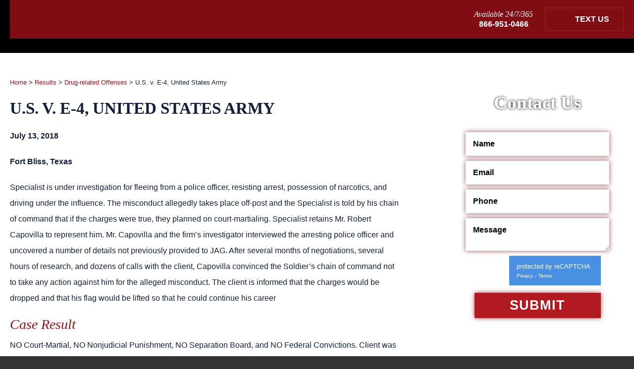

--- FILE ---
content_type: text/html; charset=UTF-8
request_url: https://www.military-defenseattorney.com/results/drug-related-offenses/u-s-v-e-4-united-states-army-5/
body_size: 24624
content:

<!DOCTYPE HTML>
<html class="nojs neutralizer" lang="en">
<head><meta charset="utf-8" /><script>if(navigator.userAgent.match(/MSIE|Internet Explorer/i)||navigator.userAgent.match(/Trident\/7\..*?rv:11/i)){var href=document.location.href;if(!href.match(/[?&]nowprocket/)){if(href.indexOf("?")==-1){if(href.indexOf("#")==-1){document.location.href=href+"?nowprocket=1"}else{document.location.href=href.replace("#","?nowprocket=1#")}}else{if(href.indexOf("#")==-1){document.location.href=href+"&nowprocket=1"}else{document.location.href=href.replace("#","&nowprocket=1#")}}}}</script><script>(()=>{class RocketLazyLoadScripts{constructor(){this.v="2.0.4",this.userEvents=["keydown","keyup","mousedown","mouseup","mousemove","mouseover","mouseout","touchmove","touchstart","touchend","touchcancel","wheel","click","dblclick","input"],this.attributeEvents=["onblur","onclick","oncontextmenu","ondblclick","onfocus","onmousedown","onmouseenter","onmouseleave","onmousemove","onmouseout","onmouseover","onmouseup","onmousewheel","onscroll","onsubmit"]}async t(){this.i(),this.o(),/iP(ad|hone)/.test(navigator.userAgent)&&this.h(),this.u(),this.l(this),this.m(),this.k(this),this.p(this),this._(),await Promise.all([this.R(),this.L()]),this.lastBreath=Date.now(),this.S(this),this.P(),this.D(),this.O(),this.M(),await this.C(this.delayedScripts.normal),await this.C(this.delayedScripts.defer),await this.C(this.delayedScripts.async),await this.T(),await this.F(),await this.j(),await this.A(),window.dispatchEvent(new Event("rocket-allScriptsLoaded")),this.everythingLoaded=!0,this.lastTouchEnd&&await new Promise(t=>setTimeout(t,500-Date.now()+this.lastTouchEnd)),this.I(),this.H(),this.U(),this.W()}i(){this.CSPIssue=sessionStorage.getItem("rocketCSPIssue"),document.addEventListener("securitypolicyviolation",t=>{this.CSPIssue||"script-src-elem"!==t.violatedDirective||"data"!==t.blockedURI||(this.CSPIssue=!0,sessionStorage.setItem("rocketCSPIssue",!0))},{isRocket:!0})}o(){window.addEventListener("pageshow",t=>{this.persisted=t.persisted,this.realWindowLoadedFired=!0},{isRocket:!0}),window.addEventListener("pagehide",()=>{this.onFirstUserAction=null},{isRocket:!0})}h(){let t;function e(e){t=e}window.addEventListener("touchstart",e,{isRocket:!0}),window.addEventListener("touchend",function i(o){o.changedTouches[0]&&t.changedTouches[0]&&Math.abs(o.changedTouches[0].pageX-t.changedTouches[0].pageX)<10&&Math.abs(o.changedTouches[0].pageY-t.changedTouches[0].pageY)<10&&o.timeStamp-t.timeStamp<200&&(window.removeEventListener("touchstart",e,{isRocket:!0}),window.removeEventListener("touchend",i,{isRocket:!0}),"INPUT"===o.target.tagName&&"text"===o.target.type||(o.target.dispatchEvent(new TouchEvent("touchend",{target:o.target,bubbles:!0})),o.target.dispatchEvent(new MouseEvent("mouseover",{target:o.target,bubbles:!0})),o.target.dispatchEvent(new PointerEvent("click",{target:o.target,bubbles:!0,cancelable:!0,detail:1,clientX:o.changedTouches[0].clientX,clientY:o.changedTouches[0].clientY})),event.preventDefault()))},{isRocket:!0})}q(t){this.userActionTriggered||("mousemove"!==t.type||this.firstMousemoveIgnored?"keyup"===t.type||"mouseover"===t.type||"mouseout"===t.type||(this.userActionTriggered=!0,this.onFirstUserAction&&this.onFirstUserAction()):this.firstMousemoveIgnored=!0),"click"===t.type&&t.preventDefault(),t.stopPropagation(),t.stopImmediatePropagation(),"touchstart"===this.lastEvent&&"touchend"===t.type&&(this.lastTouchEnd=Date.now()),"click"===t.type&&(this.lastTouchEnd=0),this.lastEvent=t.type,t.composedPath&&t.composedPath()[0].getRootNode()instanceof ShadowRoot&&(t.rocketTarget=t.composedPath()[0]),this.savedUserEvents.push(t)}u(){this.savedUserEvents=[],this.userEventHandler=this.q.bind(this),this.userEvents.forEach(t=>window.addEventListener(t,this.userEventHandler,{passive:!1,isRocket:!0})),document.addEventListener("visibilitychange",this.userEventHandler,{isRocket:!0})}U(){this.userEvents.forEach(t=>window.removeEventListener(t,this.userEventHandler,{passive:!1,isRocket:!0})),document.removeEventListener("visibilitychange",this.userEventHandler,{isRocket:!0}),this.savedUserEvents.forEach(t=>{(t.rocketTarget||t.target).dispatchEvent(new window[t.constructor.name](t.type,t))})}m(){const t="return false",e=Array.from(this.attributeEvents,t=>"data-rocket-"+t),i="["+this.attributeEvents.join("],[")+"]",o="[data-rocket-"+this.attributeEvents.join("],[data-rocket-")+"]",s=(e,i,o)=>{o&&o!==t&&(e.setAttribute("data-rocket-"+i,o),e["rocket"+i]=new Function("event",o),e.setAttribute(i,t))};new MutationObserver(t=>{for(const n of t)"attributes"===n.type&&(n.attributeName.startsWith("data-rocket-")||this.everythingLoaded?n.attributeName.startsWith("data-rocket-")&&this.everythingLoaded&&this.N(n.target,n.attributeName.substring(12)):s(n.target,n.attributeName,n.target.getAttribute(n.attributeName))),"childList"===n.type&&n.addedNodes.forEach(t=>{if(t.nodeType===Node.ELEMENT_NODE)if(this.everythingLoaded)for(const i of[t,...t.querySelectorAll(o)])for(const t of i.getAttributeNames())e.includes(t)&&this.N(i,t.substring(12));else for(const e of[t,...t.querySelectorAll(i)])for(const t of e.getAttributeNames())this.attributeEvents.includes(t)&&s(e,t,e.getAttribute(t))})}).observe(document,{subtree:!0,childList:!0,attributeFilter:[...this.attributeEvents,...e]})}I(){this.attributeEvents.forEach(t=>{document.querySelectorAll("[data-rocket-"+t+"]").forEach(e=>{this.N(e,t)})})}N(t,e){const i=t.getAttribute("data-rocket-"+e);i&&(t.setAttribute(e,i),t.removeAttribute("data-rocket-"+e))}k(t){Object.defineProperty(HTMLElement.prototype,"onclick",{get(){return this.rocketonclick||null},set(e){this.rocketonclick=e,this.setAttribute(t.everythingLoaded?"onclick":"data-rocket-onclick","this.rocketonclick(event)")}})}S(t){function e(e,i){let o=e[i];e[i]=null,Object.defineProperty(e,i,{get:()=>o,set(s){t.everythingLoaded?o=s:e["rocket"+i]=o=s}})}e(document,"onreadystatechange"),e(window,"onload"),e(window,"onpageshow");try{Object.defineProperty(document,"readyState",{get:()=>t.rocketReadyState,set(e){t.rocketReadyState=e},configurable:!0}),document.readyState="loading"}catch(t){console.log("WPRocket DJE readyState conflict, bypassing")}}l(t){this.originalAddEventListener=EventTarget.prototype.addEventListener,this.originalRemoveEventListener=EventTarget.prototype.removeEventListener,this.savedEventListeners=[],EventTarget.prototype.addEventListener=function(e,i,o){o&&o.isRocket||!t.B(e,this)&&!t.userEvents.includes(e)||t.B(e,this)&&!t.userActionTriggered||e.startsWith("rocket-")||t.everythingLoaded?t.originalAddEventListener.call(this,e,i,o):(t.savedEventListeners.push({target:this,remove:!1,type:e,func:i,options:o}),"mouseenter"!==e&&"mouseleave"!==e||t.originalAddEventListener.call(this,e,t.savedUserEvents.push,o))},EventTarget.prototype.removeEventListener=function(e,i,o){o&&o.isRocket||!t.B(e,this)&&!t.userEvents.includes(e)||t.B(e,this)&&!t.userActionTriggered||e.startsWith("rocket-")||t.everythingLoaded?t.originalRemoveEventListener.call(this,e,i,o):t.savedEventListeners.push({target:this,remove:!0,type:e,func:i,options:o})}}J(t,e){this.savedEventListeners=this.savedEventListeners.filter(i=>{let o=i.type,s=i.target||window;return e!==o||t!==s||(this.B(o,s)&&(i.type="rocket-"+o),this.$(i),!1)})}H(){EventTarget.prototype.addEventListener=this.originalAddEventListener,EventTarget.prototype.removeEventListener=this.originalRemoveEventListener,this.savedEventListeners.forEach(t=>this.$(t))}$(t){t.remove?this.originalRemoveEventListener.call(t.target,t.type,t.func,t.options):this.originalAddEventListener.call(t.target,t.type,t.func,t.options)}p(t){let e;function i(e){return t.everythingLoaded?e:e.split(" ").map(t=>"load"===t||t.startsWith("load.")?"rocket-jquery-load":t).join(" ")}function o(o){function s(e){const s=o.fn[e];o.fn[e]=o.fn.init.prototype[e]=function(){return this[0]===window&&t.userActionTriggered&&("string"==typeof arguments[0]||arguments[0]instanceof String?arguments[0]=i(arguments[0]):"object"==typeof arguments[0]&&Object.keys(arguments[0]).forEach(t=>{const e=arguments[0][t];delete arguments[0][t],arguments[0][i(t)]=e})),s.apply(this,arguments),this}}if(o&&o.fn&&!t.allJQueries.includes(o)){const e={DOMContentLoaded:[],"rocket-DOMContentLoaded":[]};for(const t in e)document.addEventListener(t,()=>{e[t].forEach(t=>t())},{isRocket:!0});o.fn.ready=o.fn.init.prototype.ready=function(i){function s(){parseInt(o.fn.jquery)>2?setTimeout(()=>i.bind(document)(o)):i.bind(document)(o)}return"function"==typeof i&&(t.realDomReadyFired?!t.userActionTriggered||t.fauxDomReadyFired?s():e["rocket-DOMContentLoaded"].push(s):e.DOMContentLoaded.push(s)),o([])},s("on"),s("one"),s("off"),t.allJQueries.push(o)}e=o}t.allJQueries=[],o(window.jQuery),Object.defineProperty(window,"jQuery",{get:()=>e,set(t){o(t)}})}P(){const t=new Map;document.write=document.writeln=function(e){const i=document.currentScript,o=document.createRange(),s=i.parentElement;let n=t.get(i);void 0===n&&(n=i.nextSibling,t.set(i,n));const c=document.createDocumentFragment();o.setStart(c,0),c.appendChild(o.createContextualFragment(e)),s.insertBefore(c,n)}}async R(){return new Promise(t=>{this.userActionTriggered?t():this.onFirstUserAction=t})}async L(){return new Promise(t=>{document.addEventListener("DOMContentLoaded",()=>{this.realDomReadyFired=!0,t()},{isRocket:!0})})}async j(){return this.realWindowLoadedFired?Promise.resolve():new Promise(t=>{window.addEventListener("load",t,{isRocket:!0})})}M(){this.pendingScripts=[];this.scriptsMutationObserver=new MutationObserver(t=>{for(const e of t)e.addedNodes.forEach(t=>{"SCRIPT"!==t.tagName||t.noModule||t.isWPRocket||this.pendingScripts.push({script:t,promise:new Promise(e=>{const i=()=>{const i=this.pendingScripts.findIndex(e=>e.script===t);i>=0&&this.pendingScripts.splice(i,1),e()};t.addEventListener("load",i,{isRocket:!0}),t.addEventListener("error",i,{isRocket:!0}),setTimeout(i,1e3)})})})}),this.scriptsMutationObserver.observe(document,{childList:!0,subtree:!0})}async F(){await this.X(),this.pendingScripts.length?(await this.pendingScripts[0].promise,await this.F()):this.scriptsMutationObserver.disconnect()}D(){this.delayedScripts={normal:[],async:[],defer:[]},document.querySelectorAll("script[type$=rocketlazyloadscript]").forEach(t=>{t.hasAttribute("data-rocket-src")?t.hasAttribute("async")&&!1!==t.async?this.delayedScripts.async.push(t):t.hasAttribute("defer")&&!1!==t.defer||"module"===t.getAttribute("data-rocket-type")?this.delayedScripts.defer.push(t):this.delayedScripts.normal.push(t):this.delayedScripts.normal.push(t)})}async _(){await this.L();let t=[];document.querySelectorAll("script[type$=rocketlazyloadscript][data-rocket-src]").forEach(e=>{let i=e.getAttribute("data-rocket-src");if(i&&!i.startsWith("data:")){i.startsWith("//")&&(i=location.protocol+i);try{const o=new URL(i).origin;o!==location.origin&&t.push({src:o,crossOrigin:e.crossOrigin||"module"===e.getAttribute("data-rocket-type")})}catch(t){}}}),t=[...new Map(t.map(t=>[JSON.stringify(t),t])).values()],this.Y(t,"preconnect")}async G(t){if(await this.K(),!0!==t.noModule||!("noModule"in HTMLScriptElement.prototype))return new Promise(e=>{let i;function o(){(i||t).setAttribute("data-rocket-status","executed"),e()}try{if(navigator.userAgent.includes("Firefox/")||""===navigator.vendor||this.CSPIssue)i=document.createElement("script"),[...t.attributes].forEach(t=>{let e=t.nodeName;"type"!==e&&("data-rocket-type"===e&&(e="type"),"data-rocket-src"===e&&(e="src"),i.setAttribute(e,t.nodeValue))}),t.text&&(i.text=t.text),t.nonce&&(i.nonce=t.nonce),i.hasAttribute("src")?(i.addEventListener("load",o,{isRocket:!0}),i.addEventListener("error",()=>{i.setAttribute("data-rocket-status","failed-network"),e()},{isRocket:!0}),setTimeout(()=>{i.isConnected||e()},1)):(i.text=t.text,o()),i.isWPRocket=!0,t.parentNode.replaceChild(i,t);else{const i=t.getAttribute("data-rocket-type"),s=t.getAttribute("data-rocket-src");i?(t.type=i,t.removeAttribute("data-rocket-type")):t.removeAttribute("type"),t.addEventListener("load",o,{isRocket:!0}),t.addEventListener("error",i=>{this.CSPIssue&&i.target.src.startsWith("data:")?(console.log("WPRocket: CSP fallback activated"),t.removeAttribute("src"),this.G(t).then(e)):(t.setAttribute("data-rocket-status","failed-network"),e())},{isRocket:!0}),s?(t.fetchPriority="high",t.removeAttribute("data-rocket-src"),t.src=s):t.src="data:text/javascript;base64,"+window.btoa(unescape(encodeURIComponent(t.text)))}}catch(i){t.setAttribute("data-rocket-status","failed-transform"),e()}});t.setAttribute("data-rocket-status","skipped")}async C(t){const e=t.shift();return e?(e.isConnected&&await this.G(e),this.C(t)):Promise.resolve()}O(){this.Y([...this.delayedScripts.normal,...this.delayedScripts.defer,...this.delayedScripts.async],"preload")}Y(t,e){this.trash=this.trash||[];let i=!0;var o=document.createDocumentFragment();t.forEach(t=>{const s=t.getAttribute&&t.getAttribute("data-rocket-src")||t.src;if(s&&!s.startsWith("data:")){const n=document.createElement("link");n.href=s,n.rel=e,"preconnect"!==e&&(n.as="script",n.fetchPriority=i?"high":"low"),t.getAttribute&&"module"===t.getAttribute("data-rocket-type")&&(n.crossOrigin=!0),t.crossOrigin&&(n.crossOrigin=t.crossOrigin),t.integrity&&(n.integrity=t.integrity),t.nonce&&(n.nonce=t.nonce),o.appendChild(n),this.trash.push(n),i=!1}}),document.head.appendChild(o)}W(){this.trash.forEach(t=>t.remove())}async T(){try{document.readyState="interactive"}catch(t){}this.fauxDomReadyFired=!0;try{await this.K(),this.J(document,"readystatechange"),document.dispatchEvent(new Event("rocket-readystatechange")),await this.K(),document.rocketonreadystatechange&&document.rocketonreadystatechange(),await this.K(),this.J(document,"DOMContentLoaded"),document.dispatchEvent(new Event("rocket-DOMContentLoaded")),await this.K(),this.J(window,"DOMContentLoaded"),window.dispatchEvent(new Event("rocket-DOMContentLoaded"))}catch(t){console.error(t)}}async A(){try{document.readyState="complete"}catch(t){}try{await this.K(),this.J(document,"readystatechange"),document.dispatchEvent(new Event("rocket-readystatechange")),await this.K(),document.rocketonreadystatechange&&document.rocketonreadystatechange(),await this.K(),this.J(window,"load"),window.dispatchEvent(new Event("rocket-load")),await this.K(),window.rocketonload&&window.rocketonload(),await this.K(),this.allJQueries.forEach(t=>t(window).trigger("rocket-jquery-load")),await this.K(),this.J(window,"pageshow");const t=new Event("rocket-pageshow");t.persisted=this.persisted,window.dispatchEvent(t),await this.K(),window.rocketonpageshow&&window.rocketonpageshow({persisted:this.persisted})}catch(t){console.error(t)}}async K(){Date.now()-this.lastBreath>45&&(await this.X(),this.lastBreath=Date.now())}async X(){return document.hidden?new Promise(t=>setTimeout(t)):new Promise(t=>requestAnimationFrame(t))}B(t,e){return e===document&&"readystatechange"===t||(e===document&&"DOMContentLoaded"===t||(e===window&&"DOMContentLoaded"===t||(e===window&&"load"===t||e===window&&"pageshow"===t)))}static run(){(new RocketLazyLoadScripts).t()}}RocketLazyLoadScripts.run()})();</script>
	
	<meta id="theViewport" name="viewport" content="width=device-width, initial-scale=1.0">
	<script type="rocketlazyloadscript">
		/*! modernizr 3.6.0 (Custom Build) | MIT *
 * https://modernizr.com/download/?-webp-setclasses !*/
!function(e,n,A){function o(e,n){return typeof e===n}function t(){var e,n,A,t,a,i,l;for(var f in r)if(r.hasOwnProperty(f)){if(e=[],n=r[f],n.name&&(e.push(n.name.toLowerCase()),n.options&&n.options.aliases&&n.options.aliases.length))for(A=0;A<n.options.aliases.length;A++)e.push(n.options.aliases[A].toLowerCase());for(t=o(n.fn,"function")?n.fn():n.fn,a=0;a<e.length;a++)i=e[a],l=i.split("."),1===l.length?Modernizr[l[0]]=t:(!Modernizr[l[0]]||Modernizr[l[0]]instanceof Boolean||(Modernizr[l[0]]=new Boolean(Modernizr[l[0]])),Modernizr[l[0]][l[1]]=t),s.push((t?"":"no-")+l.join("-"))}}function a(e){var n=u.className,A=Modernizr._config.classPrefix||"";if(c&&(n=n.baseVal),Modernizr._config.enableJSClass){var o=new RegExp("(^|\\s)"+A+"no-js(\\s|$)");n=n.replace(o,"$1"+A+"js$2")}Modernizr._config.enableClasses&&(n+=" "+A+e.join(" "+A),c?u.className.baseVal=n:u.className=n)}function i(e,n){if("object"==typeof e)for(var A in e)f(e,A)&&i(A,e[A]);else{e=e.toLowerCase();var o=e.split("."),t=Modernizr[o[0]];if(2==o.length&&(t=t[o[1]]),"undefined"!=typeof t)return Modernizr;n="function"==typeof n?n():n,1==o.length?Modernizr[o[0]]=n:(!Modernizr[o[0]]||Modernizr[o[0]]instanceof Boolean||(Modernizr[o[0]]=new Boolean(Modernizr[o[0]])),Modernizr[o[0]][o[1]]=n),a([(n&&0!=n?"":"no-")+o.join("-")]),Modernizr._trigger(e,n)}return Modernizr}var s=[],r=[],l={_version:"3.6.0",_config:{classPrefix:"",enableClasses:!0,enableJSClass:!0,usePrefixes:!0},_q:[],on:function(e,n){var A=this;setTimeout(function(){n(A[e])},0)},addTest:function(e,n,A){r.push({name:e,fn:n,options:A})},addAsyncTest:function(e){r.push({name:null,fn:e})}},Modernizr=function(){};Modernizr.prototype=l,Modernizr=new Modernizr;var f,u=n.documentElement,c="svg"===u.nodeName.toLowerCase();!function(){var e={}.hasOwnProperty;f=o(e,"undefined")||o(e.call,"undefined")?function(e,n){return n in e&&o(e.constructor.prototype[n],"undefined")}:function(n,A){return e.call(n,A)}}(),l._l={},l.on=function(e,n){this._l[e]||(this._l[e]=[]),this._l[e].push(n),Modernizr.hasOwnProperty(e)&&setTimeout(function(){Modernizr._trigger(e,Modernizr[e])},0)},l._trigger=function(e,n){if(this._l[e]){var A=this._l[e];setTimeout(function(){var e,o;for(e=0;e<A.length;e++)(o=A[e])(n)},0),delete this._l[e]}},Modernizr._q.push(function(){l.addTest=i}),Modernizr.addAsyncTest(function(){function e(e,n,A){function o(n){var o=n&&"load"===n.type?1==t.width:!1,a="webp"===e;i(e,a&&o?new Boolean(o):o),A&&A(n)}var t=new Image;t.onerror=o,t.onload=o,t.src=n}var n=[{uri:"[data-uri]",name:"webp"},{uri:"[data-uri]",name:"webp.alpha"},{uri:"[data-uri]",name:"webp.animation"},{uri:"[data-uri]",name:"webp.lossless"}],A=n.shift();e(A.name,A.uri,function(A){if(A&&"load"===A.type)for(var o=0;o<n.length;o++)e(n[o].name,n[o].uri)})}),t(),a(s),delete l.addTest,delete l.addAsyncTest;for(var p=0;p<Modernizr._q.length;p++)Modernizr._q[p]();e.Modernizr=Modernizr}(window,document);	</script>
	<script type="rocketlazyloadscript">
	!function(){function t(t){function n(){var n;n=90===window.orientation||-90===window.orientation?t[0]:t[1],theViewport.setAttribute("content","width="+n)}theViewport=document.getElementById("theViewport"),n(),window.addEventListener("orientationchange",n)}void 0!==window.orientation&&1024===screen.height&&t([1100,1100])}();</script>
		<link rel="pingback" href="https://www.military-defenseattorney.com/xmlrpc.php" />
			<link rel="preload" type="text/css" href="https://www.military-defenseattorney.com/wp-content/themes/capovilla-2021/style.min.css?t=20251110" media="all" as="style" />
	<link rel="preload" type="text/css" href="https://www.military-defenseattorney.com/wp-content/themes/capovilla-2021/style.min.css?t=20251110" data-rocket-async="style" as="style" onload="this.onload=null;this.rel='stylesheet'" onerror="this.removeAttribute('data-rocket-async')"  media="all" />
	<link rel="apple-touch-icon" sizes="180x180" href="/wp-content/favicon/apple-touch-icon.png">
	<link rel="icon" type="image/png" sizes="32x32" href="/wp-content/favicon/favicon-32x32.png">
	<link rel="icon" type="image/png" sizes="16x16" href="/wp-content/favicon/favicon-16x16.png">
	<link rel="manifest" href="/wp-content/favicon/site.webmanifest">
	<link rel="mask-icon" href="/wp-content/favicon/safari-pinned-tab.svg" color="#5bbad5">
	<link rel="shortcut icon" href="/wp-content/favicon/favicon.ico">
	<meta name="msapplication-TileColor" content="#da532c">
	<meta name="msapplication-config" content="/wp-content/favicon/browserconfig.xml">
	<meta name="theme-color" content="#ffffff">
	<title>U.S. v. E-4, United States Army | Capovilla &amp; Williams</title>
<style id="rocket-critical-css">html{color:#000;background:#FFF}body,div,ul,li,h1,form,input,textarea,p{margin:0;padding:0}img{border:0}strong{font-style:normal;font-weight:normal}li{list-style:none}h1{font-size:100%;font-weight:normal}input,textarea{font-family:inherit;font-size:inherit;font-weight:inherit}input,textarea{*font-size:100%}header,nav,article{display:block}a{outline:none}.adaBtn{display:block!important;position:fixed;bottom:5px;left:5px;width:40px;height:40px;overflow:hidden;z-index:9999}.adaBtn>img{width:100%;height:auto}@media screen and (min-width:1120px){.adaBtn{width:60px;height:60px}}strong{font-weight:bold}html{-webkit-text-size-adjust:100%;background:#333}body{font-family:Arial,"Helvetica Neue",Helvetica,sans-serif;font-size:16px;line-height:1.3;color:#000;background:#fff}a{color:blue}a,a:link,a:visited{text-decoration:none;outline:none}#wrapper{overflow:hidden}#persistentHeader{-webkit-transform:perspective(1px) translateZ(0);-moz-transform:perspective(1px) translateZ(0);-ms-transform:perspective(1px) translateZ(0);transform:perspective(1px) translateZ(0)}#mhWrapper{padding:20px;background-color:#5f0a0e;color:white;font-family:'Roboto',sans-serif}#logo-main{display:block;width:90%;max-width:400px;margin:0 auto 20px}#logo-main img{display:block;width:100%;height:auto}body.mob_menu #wrapper{padding:34px 0 0}#mmiWrapper,#mblSearchCont,nav.mm_mob{display:none}.mob_menu #mmiWrapper{display:block}#mmiWrapper,#closeMenu{background:#800d13}#mmiWrapper{box-shadow:0 1px 10px rgba(0,0,0,0.7);position:fixed;top:0;left:0;width:100%;z-index:999}#mobMenuItems{height:34px;text-align:center;font-size:0;padding:0;margin:0 auto;text-transform:uppercase;position:relative;font-family:Arial,"Helvetica Neue",Helvetica,sans-serif}.mmi{height:100%;display:inline-block;vertical-align:top;list-style-type:none;list-style-position:outside}.mmi>a{font-size:14px;box-sizing:border-box;color:#fff;display:block;height:100%;line-height:34px;background-image:url(https://www.military-defenseattorney.com/wp-content/themes/capovilla-2021/img/icons/menu-2019.png);background-repeat:no-repeat;text-indent:-222px;overflow:hidden;text-align:left}#mm1{width:47px}#mm2{width:47px}#mm3{width:56px}#mm4{width:42px}#mm5{width:47px}#mm6{width:46px}.mmi{border-right:1px solid white}#mm1{border-left:1px solid white}#mm1>a{background-position:15px 0}#mm2>a{background-position:15px -34px}#mm3>a{background-position:15px -68px}#mm4>a{background-position:15px -102px}#mm5>a{background-position:15px -136px}#mm6>a{background-position:15px -170px}@media screen and (min-width:385px){#mm6{width:110px}#mm6>a{padding:0 0 0 47px;text-indent:0}}nav.mm_mob{position:absolute;padding:34px 0 10px;left:0;top:0;width:100%;background:#505050;z-index:9999}nav.mm_mob ul{padding:0}nav.mm_mob>ul{padding:10px 0 10px}nav.mm_mob ul li{list-style-type:none;list-style-position:outside;display:block}nav.mm_mob ul a{display:block;font-size:15px;padding:3px 1em 3px 0;color:#fff}nav.mm_mob ul a{padding-left:1em}nav.mm_mob ul ul a{padding-left:2em}nav.mm_mob ul ul ul a{padding-left:3em}nav.mm_mob ul ul li a{text-transform:none}#closeMenu{display:none;height:34px;line-height:34px;font-size:16px;font-family:arial,sans-serif;color:#fff;z-index:999999999;top:0;right:0;width:100%;text-transform:uppercase;position:fixed;text-align:center;box-sizing:border-box;padding:0}#mblSearch{max-width:350px;padding:10px 1em;overflow:hidden}#mblsInput,#mblsSubmit{-webkit-appearance:none;appearance:none;border-radius:0;float:left;display:inline;box-sizing:border-box}#mblsInput{font-size:10px;font-family:arial,sans-serif;padding:0 5px;line-height:1;height:21px;width:70%;box-sizing:border-box;border:0;outline:0}#mblsSubmit{width:30%;border:0;background:#800d13;font-size:10px;height:21px;line-height:20px;text-align:center;text-transform:uppercase;color:#fff}.available-wrap{text-align:center;margin:0 0 15px}.available-wrap span{font-family:'Lora',serif;font-style:italic;display:block}.available-wrap a{font-weight:bold;color:white}a.h-text-us{display:block;width:160px;text-align:center;padding:12px 10px 12px 40px;color:#fff;text-transform:uppercase;background-color:transparent;background-image:url(https://www.military-defenseattorney.com/wp-content/themes/capovilla-2021/img/icons/h-test-us-icon.png);background-repeat:no-repeat;background-position:left 4px top 4px;border:2px solid #93191f;margin:0 auto 0px;font-weight:bold;box-sizing:border-box;position:relative;height:48px}@media screen and (min-width:800px){#wrapper{padding:180px 0 0}#persistentHeader{background-color:black;position:fixed;top:0;left:0;width:100%;z-index:999}.mhRightUpper{text-align:center;margin:0 auto 10px}a.h-text-us,.available-wrap{display:inline-block;vertical-align:middle}a.h-text-us,.available-wrap{margin:0}.available-wrap{margin:0 20px 0 0}#logo-main{max-width:200px;margin:0 auto 10px}}@media screen and (min-width:1100px){#wrapper{padding:118px 0 0}#mhWrapper{background-color:transparent;padding:0 0px 0px 20px}#logo-main{float:left;position:relative;max-width:370px;z-index:102}#logo-main img{position:relative;margin:10px 0 0}#logo-main:before{content:'';position:absolute;width:884px;height:187px;background:url(https://www.military-defenseattorney.com/wp-content/themes/capovilla-2021/img/logos/logo-rect.png);background-repeat:no-repeat;background-size:100%;top:-57px;left:-440px}.mhRightUpper{text-align:right;background-color:#800d13;padding:15px 20px 15px}.mhRightUpper{text-align:right;margin:0 auto 0px}}@media screen and (min-width:1250px){#logo-main{max-width:430px}#logo-main:before{top:-45px;left:-382px}}.subslide{background-position:center top;background-repeat:no-repeat}p{padding:0 0 20px}li{list-style-type:none;list-style-position:outside}#contentArea{margin:0 auto;overflow:hidden;padding:20px}.caWrap{overflow:hidden}#mainContent{font-family:'Roboto',sans-serif;font-size:16px;line-height:2;color:#132039}.article ul{padding:0 0 20px 30px}.article li ul{padding:0 0 0 30px}.article li{list-style-position:outside}.article ul li{list-style-type:disc}.article ul ul{padding-bottom:0}.article a{color:#98121a}.article ul{overflow:hidden}.article h1{line-height:1.2;font-weight:normal;font-family:'Lora',serif;color:#000;padding:0 0 5px 0}.article h1{font-size:25px;padding:0 0 20px 0;color:#132039;font-weight:bold;text-transform:uppercase}@media screen and (min-width:800px){#mainContent{padding:0;width:calc(100% - 100px - 350px);float:left}#sidebar{width:350px;float:right}}@media screen and (min-width:1100px){.caWrap{padding:100px 0 200px}.article h1{font-size:33px}.clearfix:before,.clearfix:after{content:".";display:block;height:0;overflow:hidden}.clearfix:after{clear:both}.clearfix{zoom:1}}::placeholder{color:white}.sb-form{padding:20px;background-image:url(https://www.military-defenseattorney.com/wp-content/themes/capovilla-2021/img/sidebar/sb-form-bg.jpg);background-size:cover;margin:0 0 30px}.sb-form-header{display:block;color:white;text-align:center;font-size:30px;font-family:'Lora',serif;padding:0 0 35px;font-weight:bold;text-shadow:0 0 5px #000}.sb-form form input,.sb-form form textarea{display:block;width:100%;box-sizing:border-box;padding:15px;background:#fff;color:#000;margin:0 auto 10px;font-weight:bold;border:0;outline:0;box-shadow:0px 0px 9px 0px rgba(104,12,17,0.7);font-family:'Roboto',sans-serif}.sb-form form input[type="submit"]{margin:auto;background:transparent;text-transform:uppercase;color:#fff;font-size:27px;background-image:url(https://www.military-defenseattorney.com/wp-content/themes/capovilla-2021/img/sidebar/btn-arrow.png);background-color:#b21a22;background-repeat:no-repeat;background-position:center top;width:255px;box-shadow:0px 0px 9px 0px rgba(104,12,17,0.7);font-family:'Roboto',sans-serif;font-weight:700;padding:10px 15px;letter-spacing:1.04px}@media screen and (min-width:1100px){.sb-form{padding:30px;background-image:url(https://www.military-defenseattorney.com/wp-content/themes/capovilla-2021/img/sidebar/sb-form-bg.jpg);background-size:cover}.sb-form-header{font-size:37px}}form input[type=submit]{-webkit-appearance:none;border-radius:0}.grDisclaimerBox{background-color:#4a90e2;overflow:hidden;height:60px;width:255px}.sb-form .grDisclaimerBox{margin:0 auto 15px}.grdbBadge{float:left;width:70px;height:100%;background-color:#fff;background-image:url(https://www.military-defenseattorney.com/wp-content/themes/capovilla-2021/img/recaptcha-logo-48.png);background-repeat:no-repeat;background-position:center center}.grdbText{float:left;color:#fff;width:185px;box-sizing:border-box;font-family:Roboto,helvetica,arial,sans-serif;font-size:13px;padding:15px 15px 0;line-height:1}.grdbHead{display:block;margin:0 0 5px}.grdbLinks a{color:#fff;text-decoration:none;font-size:10px}.grdbSep{font-size:8px}#crumbs{font-size:13px;margin:0 0 20px}.validationFeedback{display:none;text-align:center;background-color:#f5770c;color:#000;padding:20px 20px 0;margin:0 auto 20px}body:after{content:url(https://www.military-defenseattorney.com/wp-content/themes/capovilla-2021/img/lightbox/close.png) url(https://www.military-defenseattorney.com/wp-content/themes/capovilla-2021/img/lightbox/loading.gif) url(https://www.military-defenseattorney.com/wp-content/themes/capovilla-2021/img/lightbox/prev.png) url(https://www.military-defenseattorney.com/wp-content/themes/capovilla-2021/img/lightbox/next.png);display:none}</style>

		<!-- All in One SEO Pro 4.9.2 - aioseo.com -->
	<meta name="description" content="U.S. v. E-4, United States Army July 13, 2018 Fort Bliss, Texas Specialist is under investigation for fleeing from a police officer, resisting arrest, possession of narcotics, and driving under the influence. The misconduct allegedly takes place off-post and the Specialist is told by his chain of command that if the charges were true, they" />
	<meta name="robots" content="max-image-preview:large" />
	<link rel="canonical" href="https://www.military-defenseattorney.com/results/drug-related-offenses/u-s-v-e-4-united-states-army-5/" />
	<meta name="generator" content="All in One SEO Pro (AIOSEO) 4.9.2" />
		<meta property="og:locale" content="en_US" />
		<meta property="og:site_name" content="Capovilla &amp; Williams |" />
		<meta property="og:type" content="article" />
		<meta property="og:title" content="U.S. v. E-4, United States Army | Capovilla &amp; Williams" />
		<meta property="og:description" content="U.S. v. E-4, United States Army July 13, 2018 Fort Bliss, Texas Specialist is under investigation for fleeing from a police officer, resisting arrest, possession of narcotics, and driving under the influence. The misconduct allegedly takes place off-post and the Specialist is told by his chain of command that if the charges were true, they" />
		<meta property="og:url" content="https://www.military-defenseattorney.com/results/drug-related-offenses/u-s-v-e-4-united-states-army-5/" />
		<meta property="article:published_time" content="2021-01-08T20:27:32+00:00" />
		<meta property="article:modified_time" content="2021-03-08T20:03:39+00:00" />
		<meta property="article:publisher" content="https://www.facebook.com/capovillawilliams" />
		<meta name="twitter:card" content="summary_large_image" />
		<meta name="twitter:site" content="@mil_pi_lawyer" />
		<meta name="twitter:title" content="U.S. v. E-4, United States Army | Capovilla &amp; Williams" />
		<meta name="twitter:description" content="U.S. v. E-4, United States Army July 13, 2018 Fort Bliss, Texas Specialist is under investigation for fleeing from a police officer, resisting arrest, possession of narcotics, and driving under the influence. The misconduct allegedly takes place off-post and the Specialist is told by his chain of command that if the charges were true, they" />
		<meta name="twitter:creator" content="@mil_pi_lawyer" />
		<script type="application/ld+json" class="aioseo-schema">
			{"@context":"https:\/\/schema.org","@graph":[{"@type":"BreadcrumbList","@id":"https:\/\/www.military-defenseattorney.com\/results\/drug-related-offenses\/u-s-v-e-4-united-states-army-5\/#breadcrumblist","itemListElement":[{"@type":"ListItem","@id":"https:\/\/www.military-defenseattorney.com#listItem","position":1,"name":"Home","item":"https:\/\/www.military-defenseattorney.com","nextItem":{"@type":"ListItem","@id":"https:\/\/www.military-defenseattorney.com\/results\/#listItem","name":"Results"}},{"@type":"ListItem","@id":"https:\/\/www.military-defenseattorney.com\/results\/#listItem","position":2,"name":"Results","item":"https:\/\/www.military-defenseattorney.com\/results\/","nextItem":{"@type":"ListItem","@id":"https:\/\/www.military-defenseattorney.com\/results\/drug-related-offenses\/#listItem","name":"Drug-related Offenses"},"previousItem":{"@type":"ListItem","@id":"https:\/\/www.military-defenseattorney.com#listItem","name":"Home"}},{"@type":"ListItem","@id":"https:\/\/www.military-defenseattorney.com\/results\/drug-related-offenses\/#listItem","position":3,"name":"Drug-related Offenses","item":"https:\/\/www.military-defenseattorney.com\/results\/drug-related-offenses\/","nextItem":{"@type":"ListItem","@id":"https:\/\/www.military-defenseattorney.com\/results\/drug-related-offenses\/u-s-v-e-4-united-states-army-5\/#listItem","name":"U.S. v. E-4, United States Army"},"previousItem":{"@type":"ListItem","@id":"https:\/\/www.military-defenseattorney.com\/results\/#listItem","name":"Results"}},{"@type":"ListItem","@id":"https:\/\/www.military-defenseattorney.com\/results\/drug-related-offenses\/u-s-v-e-4-united-states-army-5\/#listItem","position":4,"name":"U.S. v. E-4, United States Army","previousItem":{"@type":"ListItem","@id":"https:\/\/www.military-defenseattorney.com\/results\/drug-related-offenses\/#listItem","name":"Drug-related Offenses"}}]},{"@type":"Organization","@id":"https:\/\/www.military-defenseattorney.com\/#organization","name":"Capovilla & Williams","description":"Military Lawyers Serving Active-Duty Military Personnel, Veterans, Government Employees, and Military Families.","url":"https:\/\/www.military-defenseattorney.com\/","email":"lalbor@cwucmj.com","telephone":"+14044967674","foundingDate":"2020-01-01","numberOfEmployees":{"@type":"QuantitativeValue","value":12},"logo":{"@type":"ImageObject","url":"https:\/\/www.military-defenseattorney.com\/wp-content\/uploads\/2025\/10\/download.jpeg","@id":"https:\/\/www.military-defenseattorney.com\/results\/drug-related-offenses\/u-s-v-e-4-united-states-army-5\/#organizationLogo","width":225,"height":225,"caption":"Capovilla & Williams Logo"},"image":{"@id":"https:\/\/www.military-defenseattorney.com\/results\/drug-related-offenses\/u-s-v-e-4-united-states-army-5\/#organizationLogo"},"sameAs":["https:\/\/www.facebook.com\/capovillawilliams","https:\/\/twitter.com\/mil_pi_lawyer?lang=en","https:\/\/www.youtube.com\/channel\/UCQlvgWzlCUQFBe1sOSDSaGQ","https:\/\/www.linkedin.com\/company\/capovilla-williams\/"],"address":{"@id":"https:\/\/www.military-defenseattorney.com\/#postaladdress","@type":"PostalAddress","streetAddress":"409 Creekstone Ridge,","postalCode":"30188","addressLocality":"Woodstock","addressRegion":"Georgia","addressCountry":"US"}},{"@type":"WebPage","@id":"https:\/\/www.military-defenseattorney.com\/results\/drug-related-offenses\/u-s-v-e-4-united-states-army-5\/#webpage","url":"https:\/\/www.military-defenseattorney.com\/results\/drug-related-offenses\/u-s-v-e-4-united-states-army-5\/","name":"U.S. v. E-4, United States Army | Capovilla & Williams","description":"U.S. v. E-4, United States Army July 13, 2018 Fort Bliss, Texas Specialist is under investigation for fleeing from a police officer, resisting arrest, possession of narcotics, and driving under the influence. The misconduct allegedly takes place off-post and the Specialist is told by his chain of command that if the charges were true, they","inLanguage":"en-US","isPartOf":{"@id":"https:\/\/www.military-defenseattorney.com\/#website"},"breadcrumb":{"@id":"https:\/\/www.military-defenseattorney.com\/results\/drug-related-offenses\/u-s-v-e-4-united-states-army-5\/#breadcrumblist"},"datePublished":"2021-01-08T20:27:32-08:00","dateModified":"2021-03-08T12:03:39-08:00"},{"@type":"WebSite","@id":"https:\/\/www.military-defenseattorney.com\/#website","url":"https:\/\/www.military-defenseattorney.com\/","name":"Capovilla & Williams","inLanguage":"en-US","publisher":{"@id":"https:\/\/www.military-defenseattorney.com\/#organization"}}]}
		</script>
		<!-- All in One SEO Pro -->

<link rel="alternate" title="oEmbed (JSON)" type="application/json+oembed" href="https://www.military-defenseattorney.com/wp-json/oembed/1.0/embed?url=https%3A%2F%2Fwww.military-defenseattorney.com%2Fresults%2Fdrug-related-offenses%2Fu-s-v-e-4-united-states-army-5%2F" />
<link rel="alternate" title="oEmbed (XML)" type="text/xml+oembed" href="https://www.military-defenseattorney.com/wp-json/oembed/1.0/embed?url=https%3A%2F%2Fwww.military-defenseattorney.com%2Fresults%2Fdrug-related-offenses%2Fu-s-v-e-4-united-states-army-5%2F&#038;format=xml" />
<style id='wp-img-auto-sizes-contain-inline-css' type='text/css'>
img:is([sizes=auto i],[sizes^="auto," i]){contain-intrinsic-size:3000px 1500px}
/*# sourceURL=wp-img-auto-sizes-contain-inline-css */
</style>
<style id='classic-theme-styles-inline-css' type='text/css'>
/*! This file is auto-generated */
.wp-block-button__link{color:#fff;background-color:#32373c;border-radius:9999px;box-shadow:none;text-decoration:none;padding:calc(.667em + 2px) calc(1.333em + 2px);font-size:1.125em}.wp-block-file__button{background:#32373c;color:#fff;text-decoration:none}
/*# sourceURL=/wp-includes/css/classic-themes.min.css */
</style>
<style id='rocket-lazyload-inline-css' type='text/css'>
.rll-youtube-player{position:relative;padding-bottom:56.23%;height:0;overflow:hidden;max-width:100%;}.rll-youtube-player:focus-within{outline: 2px solid currentColor;outline-offset: 5px;}.rll-youtube-player iframe{position:absolute;top:0;left:0;width:100%;height:100%;z-index:100;background:0 0}.rll-youtube-player img{bottom:0;display:block;left:0;margin:auto;max-width:100%;width:100%;position:absolute;right:0;top:0;border:none;height:auto;-webkit-transition:.4s all;-moz-transition:.4s all;transition:.4s all}.rll-youtube-player img:hover{-webkit-filter:brightness(75%)}.rll-youtube-player .play{height:100%;width:100%;left:0;top:0;position:absolute;background:url(https://www.military-defenseattorney.com/wp-content/plugins/wp-rocket/assets/img/youtube.png) no-repeat center;background-color: transparent !important;cursor:pointer;border:none;}
/*# sourceURL=rocket-lazyload-inline-css */
</style>
<link rel="EditURI" type="application/rsd+xml" title="RSD" href="https://www.military-defenseattorney.com/xmlrpc.php?rsd" />
<link rel='shortlink' href='https://www.military-defenseattorney.com/?p=323' />
<!-- Google Tag Manager -->
<script type="rocketlazyloadscript">(function(w,d,s,l,i){w[l]=w[l]||[];w[l].push({'gtm.start':
new Date().getTime(),event:'gtm.js'});var f=d.getElementsByTagName(s)[0],
j=d.createElement(s),dl=l!='dataLayer'?'&l='+l:'';j.async=true;j.src=
'https://www.googletagmanager.com/gtm.js?id='+i+dl;f.parentNode.insertBefore(j,f);
})(window,document,'script','dataLayer','GTM-MSHMHHLP');</script>
<!-- End Google Tag Manager -->

<meta name="google-site-verification" content="RsERoxvO1A4IxMIM3iBHvjABxD0sA-TNeXp2t19MK_Q" />

<script type="rocketlazyloadscript" data-rocket-type="text/javascript">
    (function(c,l,a,r,i,t,y){
        c[a]=c[a]||function(){(c[a].q=c[a].q||[]).push(arguments)};
        t=l.createElement(r);t.async=1;t.src="https://www.clarity.ms/tag/"+i;
        y=l.getElementsByTagName(r)[0];y.parentNode.insertBefore(t,y);
    })(window, document, "clarity", "script", "u6l3lqvvdd");
</script>

	<meta name="referrer" content="strict-origin-when-cross-origin">
<script type="rocketlazyloadscript" data-rocket-type="text/javascript">
(function(url){
	if(/(?:Chrome\/26\.0\.1410\.63 Safari\/537\.31|WordfenceTestMonBot)/.test(navigator.userAgent)){ return; }
	var addEvent = function(evt, handler) {
		if (window.addEventListener) {
			document.addEventListener(evt, handler, false);
		} else if (window.attachEvent) {
			document.attachEvent('on' + evt, handler);
		}
	};
	var removeEvent = function(evt, handler) {
		if (window.removeEventListener) {
			document.removeEventListener(evt, handler, false);
		} else if (window.detachEvent) {
			document.detachEvent('on' + evt, handler);
		}
	};
	var evts = 'contextmenu dblclick drag dragend dragenter dragleave dragover dragstart drop keydown keypress keyup mousedown mousemove mouseout mouseover mouseup mousewheel scroll'.split(' ');
	var logHuman = function() {
		if (window.wfLogHumanRan) { return; }
		window.wfLogHumanRan = true;
		var wfscr = document.createElement('script');
		wfscr.type = 'text/javascript';
		wfscr.async = true;
		wfscr.src = url + '&r=' + Math.random();
		(document.getElementsByTagName('head')[0]||document.getElementsByTagName('body')[0]).appendChild(wfscr);
		for (var i = 0; i < evts.length; i++) {
			removeEvent(evts[i], logHuman);
		}
	};
	for (var i = 0; i < evts.length; i++) {
		addEvent(evts[i], logHuman);
	}
})('//www.military-defenseattorney.com/?wordfence_lh=1&hid=E97043E2F8683B67B28945CE2EE77300');
</script><noscript><style id="rocket-lazyload-nojs-css">.rll-youtube-player, [data-lazy-src]{display:none !important;}</style></noscript><script type="rocketlazyloadscript">
/*! loadCSS rel=preload polyfill. [c]2017 Filament Group, Inc. MIT License */
(function(w){"use strict";if(!w.loadCSS){w.loadCSS=function(){}}
var rp=loadCSS.relpreload={};rp.support=(function(){var ret;try{ret=w.document.createElement("link").relList.supports("preload")}catch(e){ret=!1}
return function(){return ret}})();rp.bindMediaToggle=function(link){var finalMedia=link.media||"all";function enableStylesheet(){link.media=finalMedia}
if(link.addEventListener){link.addEventListener("load",enableStylesheet)}else if(link.attachEvent){link.attachEvent("onload",enableStylesheet)}
setTimeout(function(){link.rel="stylesheet";link.media="only x"});setTimeout(enableStylesheet,3000)};rp.poly=function(){if(rp.support()){return}
var links=w.document.getElementsByTagName("link");for(var i=0;i<links.length;i++){var link=links[i];if(link.rel==="preload"&&link.getAttribute("as")==="style"&&!link.getAttribute("data-loadcss")){link.setAttribute("data-loadcss",!0);rp.bindMediaToggle(link)}}};if(!rp.support()){rp.poly();var run=w.setInterval(rp.poly,500);if(w.addEventListener){w.addEventListener("load",function(){rp.poly();w.clearInterval(run)})}else if(w.attachEvent){w.attachEvent("onload",function(){rp.poly();w.clearInterval(run)})}}
if(typeof exports!=="undefined"){exports.loadCSS=loadCSS}
else{w.loadCSS=loadCSS}}(typeof global!=="undefined"?global:this))
</script><style id='global-styles-inline-css' type='text/css'>
:root{--wp--preset--aspect-ratio--square: 1;--wp--preset--aspect-ratio--4-3: 4/3;--wp--preset--aspect-ratio--3-4: 3/4;--wp--preset--aspect-ratio--3-2: 3/2;--wp--preset--aspect-ratio--2-3: 2/3;--wp--preset--aspect-ratio--16-9: 16/9;--wp--preset--aspect-ratio--9-16: 9/16;--wp--preset--color--black: #000000;--wp--preset--color--cyan-bluish-gray: #abb8c3;--wp--preset--color--white: #ffffff;--wp--preset--color--pale-pink: #f78da7;--wp--preset--color--vivid-red: #cf2e2e;--wp--preset--color--luminous-vivid-orange: #ff6900;--wp--preset--color--luminous-vivid-amber: #fcb900;--wp--preset--color--light-green-cyan: #7bdcb5;--wp--preset--color--vivid-green-cyan: #00d084;--wp--preset--color--pale-cyan-blue: #8ed1fc;--wp--preset--color--vivid-cyan-blue: #0693e3;--wp--preset--color--vivid-purple: #9b51e0;--wp--preset--gradient--vivid-cyan-blue-to-vivid-purple: linear-gradient(135deg,rgb(6,147,227) 0%,rgb(155,81,224) 100%);--wp--preset--gradient--light-green-cyan-to-vivid-green-cyan: linear-gradient(135deg,rgb(122,220,180) 0%,rgb(0,208,130) 100%);--wp--preset--gradient--luminous-vivid-amber-to-luminous-vivid-orange: linear-gradient(135deg,rgb(252,185,0) 0%,rgb(255,105,0) 100%);--wp--preset--gradient--luminous-vivid-orange-to-vivid-red: linear-gradient(135deg,rgb(255,105,0) 0%,rgb(207,46,46) 100%);--wp--preset--gradient--very-light-gray-to-cyan-bluish-gray: linear-gradient(135deg,rgb(238,238,238) 0%,rgb(169,184,195) 100%);--wp--preset--gradient--cool-to-warm-spectrum: linear-gradient(135deg,rgb(74,234,220) 0%,rgb(151,120,209) 20%,rgb(207,42,186) 40%,rgb(238,44,130) 60%,rgb(251,105,98) 80%,rgb(254,248,76) 100%);--wp--preset--gradient--blush-light-purple: linear-gradient(135deg,rgb(255,206,236) 0%,rgb(152,150,240) 100%);--wp--preset--gradient--blush-bordeaux: linear-gradient(135deg,rgb(254,205,165) 0%,rgb(254,45,45) 50%,rgb(107,0,62) 100%);--wp--preset--gradient--luminous-dusk: linear-gradient(135deg,rgb(255,203,112) 0%,rgb(199,81,192) 50%,rgb(65,88,208) 100%);--wp--preset--gradient--pale-ocean: linear-gradient(135deg,rgb(255,245,203) 0%,rgb(182,227,212) 50%,rgb(51,167,181) 100%);--wp--preset--gradient--electric-grass: linear-gradient(135deg,rgb(202,248,128) 0%,rgb(113,206,126) 100%);--wp--preset--gradient--midnight: linear-gradient(135deg,rgb(2,3,129) 0%,rgb(40,116,252) 100%);--wp--preset--font-size--small: 13px;--wp--preset--font-size--medium: 20px;--wp--preset--font-size--large: 36px;--wp--preset--font-size--x-large: 42px;--wp--preset--spacing--20: 0.44rem;--wp--preset--spacing--30: 0.67rem;--wp--preset--spacing--40: 1rem;--wp--preset--spacing--50: 1.5rem;--wp--preset--spacing--60: 2.25rem;--wp--preset--spacing--70: 3.38rem;--wp--preset--spacing--80: 5.06rem;--wp--preset--shadow--natural: 6px 6px 9px rgba(0, 0, 0, 0.2);--wp--preset--shadow--deep: 12px 12px 50px rgba(0, 0, 0, 0.4);--wp--preset--shadow--sharp: 6px 6px 0px rgba(0, 0, 0, 0.2);--wp--preset--shadow--outlined: 6px 6px 0px -3px rgb(255, 255, 255), 6px 6px rgb(0, 0, 0);--wp--preset--shadow--crisp: 6px 6px 0px rgb(0, 0, 0);}:where(.is-layout-flex){gap: 0.5em;}:where(.is-layout-grid){gap: 0.5em;}body .is-layout-flex{display: flex;}.is-layout-flex{flex-wrap: wrap;align-items: center;}.is-layout-flex > :is(*, div){margin: 0;}body .is-layout-grid{display: grid;}.is-layout-grid > :is(*, div){margin: 0;}:where(.wp-block-columns.is-layout-flex){gap: 2em;}:where(.wp-block-columns.is-layout-grid){gap: 2em;}:where(.wp-block-post-template.is-layout-flex){gap: 1.25em;}:where(.wp-block-post-template.is-layout-grid){gap: 1.25em;}.has-black-color{color: var(--wp--preset--color--black) !important;}.has-cyan-bluish-gray-color{color: var(--wp--preset--color--cyan-bluish-gray) !important;}.has-white-color{color: var(--wp--preset--color--white) !important;}.has-pale-pink-color{color: var(--wp--preset--color--pale-pink) !important;}.has-vivid-red-color{color: var(--wp--preset--color--vivid-red) !important;}.has-luminous-vivid-orange-color{color: var(--wp--preset--color--luminous-vivid-orange) !important;}.has-luminous-vivid-amber-color{color: var(--wp--preset--color--luminous-vivid-amber) !important;}.has-light-green-cyan-color{color: var(--wp--preset--color--light-green-cyan) !important;}.has-vivid-green-cyan-color{color: var(--wp--preset--color--vivid-green-cyan) !important;}.has-pale-cyan-blue-color{color: var(--wp--preset--color--pale-cyan-blue) !important;}.has-vivid-cyan-blue-color{color: var(--wp--preset--color--vivid-cyan-blue) !important;}.has-vivid-purple-color{color: var(--wp--preset--color--vivid-purple) !important;}.has-black-background-color{background-color: var(--wp--preset--color--black) !important;}.has-cyan-bluish-gray-background-color{background-color: var(--wp--preset--color--cyan-bluish-gray) !important;}.has-white-background-color{background-color: var(--wp--preset--color--white) !important;}.has-pale-pink-background-color{background-color: var(--wp--preset--color--pale-pink) !important;}.has-vivid-red-background-color{background-color: var(--wp--preset--color--vivid-red) !important;}.has-luminous-vivid-orange-background-color{background-color: var(--wp--preset--color--luminous-vivid-orange) !important;}.has-luminous-vivid-amber-background-color{background-color: var(--wp--preset--color--luminous-vivid-amber) !important;}.has-light-green-cyan-background-color{background-color: var(--wp--preset--color--light-green-cyan) !important;}.has-vivid-green-cyan-background-color{background-color: var(--wp--preset--color--vivid-green-cyan) !important;}.has-pale-cyan-blue-background-color{background-color: var(--wp--preset--color--pale-cyan-blue) !important;}.has-vivid-cyan-blue-background-color{background-color: var(--wp--preset--color--vivid-cyan-blue) !important;}.has-vivid-purple-background-color{background-color: var(--wp--preset--color--vivid-purple) !important;}.has-black-border-color{border-color: var(--wp--preset--color--black) !important;}.has-cyan-bluish-gray-border-color{border-color: var(--wp--preset--color--cyan-bluish-gray) !important;}.has-white-border-color{border-color: var(--wp--preset--color--white) !important;}.has-pale-pink-border-color{border-color: var(--wp--preset--color--pale-pink) !important;}.has-vivid-red-border-color{border-color: var(--wp--preset--color--vivid-red) !important;}.has-luminous-vivid-orange-border-color{border-color: var(--wp--preset--color--luminous-vivid-orange) !important;}.has-luminous-vivid-amber-border-color{border-color: var(--wp--preset--color--luminous-vivid-amber) !important;}.has-light-green-cyan-border-color{border-color: var(--wp--preset--color--light-green-cyan) !important;}.has-vivid-green-cyan-border-color{border-color: var(--wp--preset--color--vivid-green-cyan) !important;}.has-pale-cyan-blue-border-color{border-color: var(--wp--preset--color--pale-cyan-blue) !important;}.has-vivid-cyan-blue-border-color{border-color: var(--wp--preset--color--vivid-cyan-blue) !important;}.has-vivid-purple-border-color{border-color: var(--wp--preset--color--vivid-purple) !important;}.has-vivid-cyan-blue-to-vivid-purple-gradient-background{background: var(--wp--preset--gradient--vivid-cyan-blue-to-vivid-purple) !important;}.has-light-green-cyan-to-vivid-green-cyan-gradient-background{background: var(--wp--preset--gradient--light-green-cyan-to-vivid-green-cyan) !important;}.has-luminous-vivid-amber-to-luminous-vivid-orange-gradient-background{background: var(--wp--preset--gradient--luminous-vivid-amber-to-luminous-vivid-orange) !important;}.has-luminous-vivid-orange-to-vivid-red-gradient-background{background: var(--wp--preset--gradient--luminous-vivid-orange-to-vivid-red) !important;}.has-very-light-gray-to-cyan-bluish-gray-gradient-background{background: var(--wp--preset--gradient--very-light-gray-to-cyan-bluish-gray) !important;}.has-cool-to-warm-spectrum-gradient-background{background: var(--wp--preset--gradient--cool-to-warm-spectrum) !important;}.has-blush-light-purple-gradient-background{background: var(--wp--preset--gradient--blush-light-purple) !important;}.has-blush-bordeaux-gradient-background{background: var(--wp--preset--gradient--blush-bordeaux) !important;}.has-luminous-dusk-gradient-background{background: var(--wp--preset--gradient--luminous-dusk) !important;}.has-pale-ocean-gradient-background{background: var(--wp--preset--gradient--pale-ocean) !important;}.has-electric-grass-gradient-background{background: var(--wp--preset--gradient--electric-grass) !important;}.has-midnight-gradient-background{background: var(--wp--preset--gradient--midnight) !important;}.has-small-font-size{font-size: var(--wp--preset--font-size--small) !important;}.has-medium-font-size{font-size: var(--wp--preset--font-size--medium) !important;}.has-large-font-size{font-size: var(--wp--preset--font-size--large) !important;}.has-x-large-font-size{font-size: var(--wp--preset--font-size--x-large) !important;}
/*# sourceURL=global-styles-inline-css */
</style>
<meta name="generator" content="WP Rocket 3.20.2" data-wpr-features="wpr_delay_js wpr_async_css wpr_lazyload_images wpr_lazyload_iframes wpr_host_fonts_locally wpr_desktop" /></head>

<body class="wp-singular page-template-default page page-id-323 page-child parent-pageid-872 wp-theme-universal wp-child-theme-capovilla-2021 mob_menu"><!-- Google Tag Manager (noscript) -->
<noscript><iframe src="https://www.googletagmanager.com/ns.html?id=GTM-MSHMHHLP"
height="0" width="0" style="display:none;visibility:hidden"></iframe></noscript>
<!-- End Google Tag Manager (noscript) -->


<span class="adaBtn" title="Switch to ADA Accessible Theme"><img src="data:image/svg+xml,%3Csvg%20xmlns='http://www.w3.org/2000/svg'%20viewBox='0%200%2040%2080'%3E%3C/svg%3E" width="40" height="80" alt="Switch to ADA Accessible Theme" data-lazy-src="https://www.military-defenseattorney.com/wp-content/themes/capovilla-2021/img/ada-icon.png"><noscript><img src="https://www.military-defenseattorney.com/wp-content/themes/capovilla-2021/img/ada-icon.png" width="40" height="80" alt="Switch to ADA Accessible Theme"></noscript></span>
<div id="wrapper">
<a id="closeMenu" class="menuToggle" href="#">Close Menu</a>
<div id="menuWall" class="menuToggle"></div>
<div id="mmiWrapper"><ul id="mobMenuItems">
	<li id="mm1" class="mmi"><a href="/">Home</a></li>
	<li id="mm2" class="mmi"><a href="tel:+18669510466">Call</a></li>
	<li id="mm3" class="mmi"><a href="https://www.military-defenseattorney.com/contact-us/">Email</a></li>
	<li id="mm4" class="mmi"><a href="https://www.military-defenseattorney.com/contact-us/">Visit</a></li>
	<li id="mm5" class="mmi"><a class="menuToggle" href="#">Search</a></li>
	<li id="mm6" class="menuToggle mmi"><a href="#">Menu</a></li>
</ul></div>

<div id="persistentHeader">
<div id="mhWrapper"><header id="mainHeader">
	<a id="logo-main" href="/">
		<picture>
			<source src="https://www.military-defenseattorney.com/wp-content/themes/capovilla-2021/img/logos/main.webp">
			<img src="data:image/svg+xml,%3Csvg%20xmlns='http://www.w3.org/2000/svg'%20viewBox='0%200%20660%20133'%3E%3C/svg%3E" alt="Capovilla & Williams" width="660" height="133" data-lazy-src="https://www.military-defenseattorney.com/wp-content/themes/capovilla-2021/img/logos/main.png"><noscript><img src="https://www.military-defenseattorney.com/wp-content/themes/capovilla-2021/img/logos/main.png" alt="Capovilla & Williams" width="660" height="133"></noscript>
		</picture>
	</a>
	<div class="mhRight">
		<div class="mhRightUpper">
			<div class="available-wrap">
				<span>Available 24/7/365</span>
				<a href="tel:+18669510466">866-951-0466</a>
			</div>
			<a class="h-text-us" href="http://zwt.co/sms?t=404-496-7674">Text Us</a>
		</div>

		<div class="mhRightBottom">
			<nav id="mainMenu" class="mm_mob">
				<div id="mblSearchCont">
					<form id="mblSearch" method="get" action="/">
						<input type="text" id="mblsInput" name="s" placeholder="Enter Search Terms" />
						<input type="submit" id="mblsSubmit" value="Submit" />
					</form>
				</div>
				<ul>
				<li id="menu-item-19" class="menu-item menu-item-type-post_type menu-item-object-page menu-item-home menu-item-19"><a href="https://www.military-defenseattorney.com/">Home</a></li>
<li id="menu-item-426" class="menu-item menu-item-type-post_type menu-item-object-page menu-item-has-children menu-item-426"><a href="https://www.military-defenseattorney.com/our-team/">Our Team</a>
<ul class="sub-menu">
	<li id="menu-item-20052" class="menu-item menu-item-type-custom menu-item-object-custom menu-item-has-children menu-item-20052"><a href="https://www.military-defenseattorney.com/?page_id=27162&#038;preview=true">Attorneys</a>
	<ul class="sub-menu">
		<li id="menu-item-756" class="menu-item menu-item-type-post_type menu-item-object-page menu-item-756"><a href="https://www.military-defenseattorney.com/our-team/robert-f-capovilla/">Robert Capovilla</a></li>
		<li id="menu-item-757" class="menu-item menu-item-type-post_type menu-item-object-page menu-item-757"><a href="https://www.military-defenseattorney.com/our-team/mickey-s-williams/">Mickey Williams</a></li>
		<li id="menu-item-5108" class="menu-item menu-item-type-post_type menu-item-object-page menu-item-5108"><a href="https://www.military-defenseattorney.com/our-team/robby-morris/">Robby Morris</a></li>
		<li id="menu-item-1552" class="menu-item menu-item-type-post_type menu-item-object-page menu-item-1552"><a href="https://www.military-defenseattorney.com/our-team/dan-higgins/">Dan Higgins</a></li>
		<li id="menu-item-20055" class="menu-item menu-item-type-post_type menu-item-object-page menu-item-20055"><a href="https://www.military-defenseattorney.com/our-team/christopher-jones/">Christopher Jones</a></li>
		<li id="menu-item-760" class="menu-item menu-item-type-post_type menu-item-object-page menu-item-760"><a href="https://www.military-defenseattorney.com/our-team/joshua-w-conklin/">Josh Conklin</a></li>
		<li id="menu-item-5642" class="menu-item menu-item-type-post_type menu-item-object-page menu-item-5642"><a href="https://www.military-defenseattorney.com/our-team/brad-simon/">Brad Simon</a></li>
		<li id="menu-item-5597" class="menu-item menu-item-type-post_type menu-item-object-page menu-item-5597"><a href="https://www.military-defenseattorney.com/our-team/amanda-dominick/">Amanda Dominick</a></li>
		<li id="menu-item-16828" class="menu-item menu-item-type-post_type menu-item-object-page menu-item-16828"><a href="https://www.military-defenseattorney.com/our-team/dominic-giordano/">Dominic Giordano</a></li>
		<li id="menu-item-16827" class="menu-item menu-item-type-post_type menu-item-object-page menu-item-16827"><a href="https://www.military-defenseattorney.com/our-team/michael-logan/">Michael Logan</a></li>
		<li id="menu-item-43311" class="menu-item menu-item-type-post_type menu-item-object-page menu-item-43311"><a href="https://www.military-defenseattorney.com/our-team/tiffany-reed/">Tiffany Reed</a></li>
		<li id="menu-item-45836" class="menu-item menu-item-type-post_type menu-item-object-page menu-item-45836"><a href="https://www.military-defenseattorney.com/our-team/emily-moy/">Emily Moy</a></li>
		<li id="menu-item-46107" class="menu-item menu-item-type-post_type menu-item-object-page menu-item-46107"><a href="https://www.military-defenseattorney.com/our-team/lacey-parham/">Lacey Parham</a></li>
		<li id="menu-item-46106" class="menu-item menu-item-type-post_type menu-item-object-page menu-item-46106"><a href="https://www.military-defenseattorney.com/our-team/george-yates/">George Yates</a></li>
		<li id="menu-item-2345" class="menu-item menu-item-type-post_type menu-item-object-page menu-item-2345"><a href="https://www.military-defenseattorney.com/our-team/matthew-jubelt/">Matthew Jubelt</a></li>
	</ul>
</li>
	<li id="menu-item-20053" class="menu-item menu-item-type-custom menu-item-object-custom menu-item-has-children menu-item-20053"><a href="https://www.military-defenseattorney.com/support-staff/">Support Staff</a>
	<ul class="sub-menu">
		<li id="menu-item-6161" class="menu-item menu-item-type-post_type menu-item-object-page menu-item-6161"><a href="https://www.military-defenseattorney.com/our-team/lupita-albor/">Lupita Albor</a></li>
		<li id="menu-item-5601" class="menu-item menu-item-type-post_type menu-item-object-page menu-item-5601"><a href="https://www.military-defenseattorney.com/our-team/jeremy-b-koop/">Jeremy Koop</a></li>
		<li id="menu-item-44562" class="menu-item menu-item-type-post_type menu-item-object-page menu-item-44562"><a href="https://www.military-defenseattorney.com/our-team/libby-kehr/">Libby Kehr</a></li>
		<li id="menu-item-44561" class="menu-item menu-item-type-post_type menu-item-object-page menu-item-44561"><a href="https://www.military-defenseattorney.com/our-team/claudia-bridgett/">Claudia Bridgett</a></li>
		<li id="menu-item-8440" class="menu-item menu-item-type-post_type menu-item-object-page menu-item-8440"><a href="https://www.military-defenseattorney.com/our-team/kathy-haywood/">Kathy Haywood</a></li>
		<li id="menu-item-27178" class="menu-item menu-item-type-post_type menu-item-object-page menu-item-27178"><a href="https://www.military-defenseattorney.com/our-team/eden-riesdorf/">Eden Reisdorf</a></li>
		<li id="menu-item-16826" class="menu-item menu-item-type-post_type menu-item-object-page menu-item-16826"><a href="https://www.military-defenseattorney.com/our-team/molly-caldwell/">Molly Caldwell</a></li>
		<li id="menu-item-27481" class="menu-item menu-item-type-post_type menu-item-object-page menu-item-27481"><a href="https://www.military-defenseattorney.com/our-team/callan-caldwell/">Callan Caldwell</a></li>
		<li id="menu-item-43674" class="menu-item menu-item-type-post_type menu-item-object-page menu-item-43674"><a href="https://www.military-defenseattorney.com/our-team/jennifer-woodford/">Jennifer Woodford</a></li>
		<li id="menu-item-43675" class="menu-item menu-item-type-post_type menu-item-object-page menu-item-43675"><a href="https://www.military-defenseattorney.com/our-team/tawnya-volgenin-kulikoff/">Tawnya Volgenin-Kulikoff</a></li>
	</ul>
</li>
	<li id="menu-item-20054" class="menu-item menu-item-type-custom menu-item-object-custom menu-item-has-children menu-item-20054"><a href="https://www.military-defenseattorney.com/military-justice-investigators/">Investigators</a>
	<ul class="sub-menu">
		<li id="menu-item-44551" class="menu-item menu-item-type-post_type menu-item-object-page menu-item-44551"><a href="https://www.military-defenseattorney.com/our-team/kevin-bickford/">Kevin Bickford</a></li>
		<li id="menu-item-27176" class="menu-item menu-item-type-post_type menu-item-object-page menu-item-27176"><a href="https://www.military-defenseattorney.com/denny-richter/">Denny Richter</a></li>
		<li id="menu-item-27175" class="menu-item menu-item-type-post_type menu-item-object-page menu-item-27175"><a href="https://www.military-defenseattorney.com/our-team/paul-paszkowski/">Paul Paszkowski</a></li>
		<li id="menu-item-27174" class="menu-item menu-item-type-post_type menu-item-object-page menu-item-27174"><a href="https://www.military-defenseattorney.com/our-team/justin-powers/">Justin Powers</a></li>
		<li id="menu-item-27173" class="menu-item menu-item-type-post_type menu-item-object-page menu-item-27173"><a href="https://www.military-defenseattorney.com/our-team/john-snedden/">John Snedden</a></li>
		<li id="menu-item-44550" class="menu-item menu-item-type-post_type menu-item-object-page menu-item-44550"><a href="https://www.military-defenseattorney.com/our-team/austin-slate/">Austin Slate</a></li>
	</ul>
</li>
</ul>
</li>
<li id="menu-item-427" class="menu-item menu-item-type-post_type menu-item-object-page menu-item-has-children menu-item-427"><a href="https://www.military-defenseattorney.com/practice-areas/">Practice Areas</a>
<ul class="sub-menu">
	<li id="menu-item-437" class="menu-item menu-item-type-post_type menu-item-object-page menu-item-437"><a href="https://www.military-defenseattorney.com/practice-areas/sexual-assault-defense/">Sexual Assault Defense</a></li>
	<li id="menu-item-436" class="menu-item menu-item-type-post_type menu-item-object-page menu-item-436"><a href="https://www.military-defenseattorney.com/practice-areas/separation-boards/">Separation Boards</a></li>
	<li id="menu-item-20042" class="menu-item menu-item-type-post_type menu-item-object-page menu-item-20042"><a href="https://www.military-defenseattorney.com/practice-areas/federal-employment-law/">Federal Employment Law</a></li>
	<li id="menu-item-434" class="menu-item menu-item-type-post_type menu-item-object-page menu-item-434"><a href="https://www.military-defenseattorney.com/practice-areas/military-drug-crimes-and-positive-urinalysis/">Military Drug Crimes and Positive Urinalysis</a></li>
	<li id="menu-item-435" class="menu-item menu-item-type-post_type menu-item-object-page menu-item-435"><a href="https://www.military-defenseattorney.com/practice-areas/rotc-disenrollment-boards/">ROTC Disenrollment Boards</a></li>
	<li id="menu-item-5637" class="menu-item menu-item-type-post_type menu-item-object-page menu-item-has-children menu-item-5637"><a href="https://www.military-defenseattorney.com/practice-areas/veterans-disability-benefits-lawyers/">Veterans Disability Benefits</a>
	<ul class="sub-menu">
		<li id="menu-item-45533" class="menu-item menu-item-type-post_type menu-item-object-page menu-item-has-children menu-item-45533"><a href="https://www.military-defenseattorney.com/practice-areas/va-disability-ratings-what-they-mean-for-veterans/">VA Disability Ratings</a>
		<ul class="sub-menu">
			<li id="menu-item-45703" class="menu-item menu-item-type-post_type menu-item-object-page menu-item-45703"><a href="https://www.military-defenseattorney.com/practice-areas/how-to-increase-your-va-disability-rating-when-your-condition-worsens/">VA Disability Rating Increase</a></li>
			<li id="menu-item-45702" class="menu-item menu-item-type-post_type menu-item-object-page menu-item-45702"><a href="https://www.military-defenseattorney.com/practice-areas/how-to-appeal-an-incorrect-va-disability-rating-decision/">VA Disability Rating Appeal</a></li>
			<li id="menu-item-45534" class="menu-item menu-item-type-post_type menu-item-object-page menu-item-45534"><a href="https://www.military-defenseattorney.com/practice-areas/decoding-va-disability-ratings-what-the-percentage-really-means/">VA Disability Rating Percentages Explained</a></li>
		</ul>
</li>
		<li id="menu-item-45699" class="menu-item menu-item-type-post_type menu-item-object-page menu-item-45699"><a href="https://www.military-defenseattorney.com/practice-areas/va-disability-are-you-eligible-for-back-pay/">Back Pay in VA Disability Cases</a></li>
		<li id="menu-item-45535" class="menu-item menu-item-type-post_type menu-item-object-page menu-item-45535"><a href="https://www.military-defenseattorney.com/practice-areas/common-conditions-for-va-disability-back-pain-to-ptsd-and-beyond/">Common Conditions &#038; Disabilities</a></li>
	</ul>
</li>
	<li id="menu-item-4831" class="menu-item menu-item-type-post_type menu-item-object-page menu-item-has-children menu-item-4831"><a href="https://www.military-defenseattorney.com/practice-areas/federal-tort-claims-act-cases/">Federal Tort Claims Act Cases</a>
	<ul class="sub-menu">
		<li id="menu-item-4830" class="menu-item menu-item-type-post_type menu-item-object-page menu-item-4830"><a href="https://www.military-defenseattorney.com/practice-areas/federal-tort-claims-act-cases/federal-tort-claims-act-faq/">Federal Tort Claims Act FAQ</a></li>
	</ul>
</li>
	<li id="menu-item-432" class="menu-item menu-item-type-post_type menu-item-object-page menu-item-432"><a href="https://www.military-defenseattorney.com/practice-areas/domestic-violence-and-assault/">Domestic Violence and Assault</a></li>
	<li id="menu-item-431" class="menu-item menu-item-type-post_type menu-item-object-page menu-item-431"><a href="https://www.military-defenseattorney.com/practice-areas/bah-fraud-and-travel-voucher-fraud/">BAH Fraud and Travel Voucher Fraud</a></li>
	<li id="menu-item-430" class="menu-item menu-item-type-post_type menu-item-object-page menu-item-430"><a href="https://www.military-defenseattorney.com/practice-areas/article-15-non-judicial-punishment-defense/">Article 15/Non-Judicial Punishment Defense</a></li>
	<li id="menu-item-433" class="menu-item menu-item-type-post_type menu-item-object-page menu-item-has-children menu-item-433"><a href="https://www.military-defenseattorney.com/practice-areas/military-discharge-upgrades-and-the-board-of-corrections-of-military-records/">Military Discharge Upgrades and the Board for Corrections of Military Records</a>
	<ul class="sub-menu">
		<li id="menu-item-45578" class="menu-item menu-item-type-post_type menu-item-object-page menu-item-45578"><a href="https://www.military-defenseattorney.com/practice-areas/board-for-correction-of-military-records-bcmr/">Board for Correction of Military Records (BCMR)</a></li>
	</ul>
</li>
</ul>
</li>
<li id="menu-item-428" class="menu-item menu-item-type-post_type menu-item-object-page menu-item-428"><a href="https://www.military-defenseattorney.com/testimonials/">Testimonials</a></li>
<li id="menu-item-1244" class="menu-item menu-item-type-post_type menu-item-object-page current-page-ancestor menu-item-has-children menu-item-1244"><a href="https://www.military-defenseattorney.com/results/">Case Results</a>
<ul class="sub-menu">
	<li id="menu-item-1019" class="menu-item menu-item-type-post_type menu-item-object-page menu-item-1019"><a href="https://www.military-defenseattorney.com/results/sexual-assault/">Sexual Assault</a></li>
	<li id="menu-item-1011" class="menu-item menu-item-type-post_type menu-item-object-page menu-item-1011"><a href="https://www.military-defenseattorney.com/results/abusive-sexual-contact/">Abusive Sexual Contact</a></li>
	<li id="menu-item-1013" class="menu-item menu-item-type-post_type menu-item-object-page menu-item-1013"><a href="https://www.military-defenseattorney.com/results/domestic-violence/">Domestice Violence</a></li>
	<li id="menu-item-1014" class="menu-item menu-item-type-post_type menu-item-object-page current-page-ancestor menu-item-1014"><a href="https://www.military-defenseattorney.com/results/drug-related-offenses/">Drug-related Offenses</a></li>
	<li id="menu-item-1012" class="menu-item menu-item-type-post_type menu-item-object-page menu-item-1012"><a href="https://www.military-defenseattorney.com/results/assault-aggravated-assault/">Assault &#038; Aggravated Assault</a></li>
	<li id="menu-item-1015" class="menu-item menu-item-type-post_type menu-item-object-page menu-item-1015"><a href="https://www.military-defenseattorney.com/results/failure-to-obey-lawful-order/">Failure to Obey Lawful Order</a></li>
	<li id="menu-item-1016" class="menu-item menu-item-type-post_type menu-item-object-page menu-item-1016"><a href="https://www.military-defenseattorney.com/results/larceny/">Larceny</a></li>
	<li id="menu-item-1017" class="menu-item menu-item-type-post_type menu-item-object-page menu-item-1017"><a href="https://www.military-defenseattorney.com/results/maltreatment/">Maltreatment</a></li>
	<li id="menu-item-1018" class="menu-item menu-item-type-post_type menu-item-object-page menu-item-1018"><a href="https://www.military-defenseattorney.com/results/other-case-types/">Other Case Types</a></li>
</ul>
</li>
<li id="menu-item-20" class="menu-item menu-item-type-post_type menu-item-object-page menu-item-20"><a href="https://www.military-defenseattorney.com/blog/">Blog</a></li>
<li id="menu-item-21" class="menu-item menu-item-type-post_type menu-item-object-page menu-item-21"><a href="https://www.military-defenseattorney.com/contact-us/">Contact Us</a></li>
				</ul>
			</nav>
		</div>
	</div>
</header></div>
</div><!-- persistentHeader -->

<div id="subslide1" class="subslide"></div>

<div class="caWrap clearfix delayLoad">
	<div id="contentArea">
		<article id="mainContent" class="article">
		<div id='crumbs'><a class='breadcrumb_home' href='https://www.military-defenseattorney.com'>Home</a> > <a href="https://www.military-defenseattorney.com/results/">Results</a> > <a href="https://www.military-defenseattorney.com/results/drug-related-offenses/">Drug-related Offenses</a> > <span class="current">U.S. v. E-4, United States Army</span></div>
				<h1>U.S. v. E-4, United States Army</h1>
<p><strong>July 13, 2018</strong></p>
<p><strong>Fort Bliss, Texas</strong></p>
<p>Specialist is under investigation for fleeing from a police officer, resisting arrest, possession of narcotics, and driving under the influence. The misconduct allegedly takes place off-post and the Specialist is told by his chain of command that if the charges were true, they planned on court-martialing. Specialist retains Mr. Robert Capovilla to represent him. Mr. Capovilla and the firm’s investigator interviewed the arresting police officer and uncovered a number of details not previously provided to JAG. After several months of negotiations, several hours of research, and dozens of calls with the client, Capovilla convinced the Soldier’s chain of command not to take any action against him for the alleged misconduct. The client is informed that the charges would be dropped and that his flag would be lifted so that he could continue his career</p>
<h2>Case Result</h2>
<p>NO Court-Martial, NO Nonjudicial Punishment, NO Separation Board, and NO Federal Convictions. Client was recently restored to his previous position within the unit.</p>
						<div id="shareThisPage">
				<span id="shareThisPageHead">Share This Page:</span>
							<div class='shareThisWrapper '>
				<a target='_blank' class='dskSharingIcon dskSharingIcon_facebook' data-url='http://social.nextclient.com/?site=fb&u=https%3A%2F%2Fwww.military-defenseattorney.com%2Fresults%2Fdrug-related-offenses%2Fu-s-v-e-4-united-states-army-5%2F'><img alt="Facebook" title="Facebook" src="data:image/svg+xml,%3Csvg%20xmlns='http://www.w3.org/2000/svg'%20viewBox='0%200%200%200'%3E%3C/svg%3E" data-lazy-src="https://d78c52a599aaa8c95ebc-9d8e71b4cb418bfe1b178f82d9996947.ssl.cf1.rackcdn.com/dsk_sharing/icons/ftlg_16.png"><noscript><img alt="Facebook" title="Facebook" src="https://d78c52a599aaa8c95ebc-9d8e71b4cb418bfe1b178f82d9996947.ssl.cf1.rackcdn.com/dsk_sharing/icons/ftlg_16.png"></noscript></a>
				<a target='_blank' class='dskSharingIcon dskSharingIcon_twitter' data-url='http://social.nextclient.com/?site=tw&u=https%3A%2F%2Fwww.military-defenseattorney.com%2Fresults%2Fdrug-related-offenses%2Fu-s-v-e-4-united-states-army-5%2F'><img alt="Twitter" title="Twitter" src="data:image/svg+xml,%3Csvg%20xmlns='http://www.w3.org/2000/svg'%20viewBox='0%200%200%200'%3E%3C/svg%3E" data-lazy-src="https://d78c52a599aaa8c95ebc-9d8e71b4cb418bfe1b178f82d9996947.ssl.cf1.rackcdn.com/dsk_sharing/icons/ftlg_16.png"><noscript><img alt="Twitter" title="Twitter" src="https://d78c52a599aaa8c95ebc-9d8e71b4cb418bfe1b178f82d9996947.ssl.cf1.rackcdn.com/dsk_sharing/icons/ftlg_16.png"></noscript></a>
				<a target='_blank' class='dskSharingIcon dskSharingIcon_linkedin' data-url='http://social.nextclient.com/?site=li&u=https%3A%2F%2Fwww.military-defenseattorney.com%2Fresults%2Fdrug-related-offenses%2Fu-s-v-e-4-united-states-army-5%2F'><img alt="LinkedIn" title="LinkedIn" src="data:image/svg+xml,%3Csvg%20xmlns='http://www.w3.org/2000/svg'%20viewBox='0%200%200%200'%3E%3C/svg%3E" data-lazy-src="https://d78c52a599aaa8c95ebc-9d8e71b4cb418bfe1b178f82d9996947.ssl.cf1.rackcdn.com/dsk_sharing/icons/ftlg_16.png"><noscript><img alt="LinkedIn" title="LinkedIn" src="https://d78c52a599aaa8c95ebc-9d8e71b4cb418bfe1b178f82d9996947.ssl.cf1.rackcdn.com/dsk_sharing/icons/ftlg_16.png"></noscript></a>
			</div>			</div>
					</article>
		











<div id="sidebar" class="sidebar">
        <div class="sb-form">
       <span class="sb-form-header">Contact Us</span>
       <form class="cfValidate" id="form_4" action="/" method="post">
	<input class="cfRequired" name="Name" type="text" placeholder="Name" />
	<input class="cfRequired cfRequiredEmail" name="Email_Address" type="text" placeholder="Email" />
	<input class="cfRequired cfRequiredTelephone" name="Telephone" type="text" placeholder="Phone" />
	<textarea class="cfRequired" name="Message" placeholder="Message"></textarea>
	<div class="gRecaptchaWrapper">
	<div id="grBox_4" class="googleRecaptchaBox" data-sitekey="6LfeWz0pAAAAAEFLT2bwkiF_T4G4bynCTDFbxpQz"></div>
		<div class="grDisclaimerBox">
			<span class="grdbBadge"></span>
			<div class="grdbText">
				<span class="grdbHead">protected by reCAPTCHA</span>
				<span class="grdbLinks">
					<a href="https://www.google.com/intl/en/policies/privacy/" target="_blank">Privacy</a> <span class="grdbSep">-</span> <a href="https://www.google.com/intl/en/policies/terms/" target="_blank">Terms</a>
				</span>
			</div>
		</div>
	</div>
	<div class="validationFeedback"></div>
	<input type="hidden" class="hidden" name="Form_Used" value="Sidebar Form" />
	<input type="hidden" class="hidden" name="replyTo" value="Email_Address" />
	<input type="hidden" class="hidden" name="email" />
	<input type="hidden" class="hidden" name="ncFormSubmissionPH" value="form_4" />
	<input type="hidden" class="hidden" name="redirect" value="/thank-you/" />
	<input class="submit-button grSubmitBTN" id="submit_form_4" type="submit" value="Submit" />
</form>    </div>
</div><!-- sidebar -->







	</div><!-- contentArea -->
</div>
<div class="sxn-form delayLoad">
	<div class="sxn-form-wrap">
		<div class="sxn-form-left">
			<span class="form-header animate__animated"  data-animation="fadeInRight"><span>Get In</span> Contact</span>
			<div class="t-o-c-wrap animate__animated" data-animation="fadeInUp">
				<div class="element_cta_phones">
					<div class="text-or-call-wrap">
						<span class="f-available-text">Available 24/7/365</span>
						<a href="tel:+18669510466">Call: 866-951-0466</a>
					</div>
					<div class="element_text_phone">
						<a class="cont_text_phone" href="http://zwt.co/sms?t=404-496-7674"><span>Text Us</span></a>						
						<a class="payment-text" href="https://secure.lawpay.com/pages/capovillawilliams/trust" target="_blank" >Make A Payment</a>
					</div>
				</div>
				<div class="social-media-wrap">
					<ul>
						<li class="fb-item">
							<a href="https://www.facebook.com/capovillawilliams" target="_blank">
								<img class="delayLoad" data-src="https://www.military-defenseattorney.com/wp-content/themes/capovilla-2021/img/icons/facebook-icon.png" alt="Facebook" width="16" height="32">
							</a>
						</li>
						<li class="t-item">
							<a href="https://twitter.com/mil_pi_lawyer?lang=en" target="_blank">
								<img class="delayLoad" data-src="https://www.military-defenseattorney.com/wp-content/themes/capovilla-2021/img/icons/twitter-icon.png" alt="Twitter" width="33" height="29">
							</a>
						</li>
						<li class="y-item">
							<a href="https://www.youtube.com/channel/UCQlvgWzlCUQFBe1sOSDSaGQ" target="_blank">
								<img class="delayLoad" data-src="https://www.military-defenseattorney.com/wp-content/themes/capovilla-2021/img/icons/youtube-icon.png" alt="Youtube" width="30" height="34">
							</a>
						</li>
						<li class="y-item">
							<a href="https://www.linkedin.com/company/capovilla-williams/" target="_blank">
								<img class="delayLoad" data-src="https://www.military-defenseattorney.com/wp-content/themes/capovilla-2021/img/icons/linkedin-icon.png" alt="Linkedin" width="30" height="30">
							</a>
						</li>
					</ul>
				</div>
			</div>
			<ul class="fNav" id="fNav1">
			<li id="menu-item-27" class="menu-item menu-item-type-post_type menu-item-object-page menu-item-27"><a href="https://www.military-defenseattorney.com/disclaimer/">Disclaimer</a></li>
<li id="menu-item-25" class="menu-item menu-item-type-post_type menu-item-object-page menu-item-25"><a href="https://www.military-defenseattorney.com/site-map/">Site Map</a></li>
<li id="menu-item-26" class="menu-item menu-item-type-post_type menu-item-object-page menu-item-26"><a href="https://www.military-defenseattorney.com/contact-us/">Contact Us</a></li>
			</ul>
		</div>
		<div class="sxn-form-right">
		<form class="cfValidate" id="form_3" action="/" method="post">
				<div class="input-wrap">
					<input class="cfRequired name-input" name="Name" type="text" placeholder="Name">
				</div>
				<div class="input-wrap">
					<input class="cfRequired cfRequiredTelephone phone-input" name="Telephone" type="text" placeholder="Phone">
				</div>
				<div class="input-wrap">
					<input class="cfRequired cfRequiredEmail email-input"  name="Email_Address" type="text" placeholder="Email">
				</div>
				<div class="textarea-wrap">
					<textarea class="cfRequired" name="Message" placeholder="Message"></textarea>
				</div>
				<input type="hidden" class="hidden" name="Form_Used" value="Footer Form" />
				<input type="hidden" class="hidden" name="replyTo" value="Email_Address" />
				<input type="hidden" class="hidden" name="email" />
				<input type="hidden" class="hidden" name="ncFormSubmissionPH" value="form_3" />
				<input type="hidden" class="hidden" name="redirect" value="/thank-you/" />
				<div class="validationFeedback"></div>
				<div class="captcha-submit-wrap">
					<div class="captcha-wrap">
						<div class="gRecaptchaWrapper">
							<div id="grBox_3" class="googleRecaptchaBox" data-sitekey="6LfeWz0pAAAAAEFLT2bwkiF_T4G4bynCTDFbxpQz"></div>
							<div class="grDisclaimerBox">
								<span class="grdbBadge"></span>
								<div class="grdbText">
									<span class="grdbHead">protected by reCAPTCHA</span>
									<span class="grdbLinks">
										<a href="https://www.google.com/intl/en/policies/privacy/" target="_blank">Privacy</a> <span class="grdbSep">-</span> <a href="https://www.google.com/intl/en/policies/terms/" target="_blank">Terms</a>
									</span>
								</div>
							</div>
						</div>
					</div>
					<div class="submit-wrap">
						<input class="submit-button grSubmitBTN" id="submit_form_3" type="submit" value="Submit" />
					</div>
				</div>
			</form>		</div>
	</div>
</div>
<footer id="mainFooter">
	<div id="plmBrandingWrapper">
		<div id="plmBranding">
			<img id="logo-plm" class="delayLoad" data-src="https://www.military-defenseattorney.com/wp-content/themes/capovilla-2021/img/logos/plm.png" alt="Proven Law Marketing" width="239" height="49">
			<p>&copy; 2021 - 2025 Capovilla & Williams. All rights reserved. <br>This law firm website is managed by <a target="_blank" href="https://www.provenlawmarketing.com/" rel="nofollow">Proven Law Marketing</a>.</p>
		</div><!-- #plmBranding -->
	</div><!-- #plmBrandingWrapper -->
</footer>
</div><!-- wrapper -->

<div id="sync">
	<span id="syncMenu" class="syncItem"></span>
</div>

<script type="rocketlazyloadscript">(function(){
function dskCheckImage(ii, allImages) {
	if(ii >= allImages.length) {return false;}
	var curSRC, newIMGsrc, lastInstance, theAttrib;
	var lazyClass = 'delayLoad';
	var theDataSRC = 'data-src';
	var img = allImages[ii];
	if(img.classList.contains(lazyClass)) {
		curSRC = img.getAttribute(theDataSRC);
		theAttrib = theDataSRC;
	} else {
		curSRC = img.getAttribute('src');
		theAttrib = 'src';
	}
	var lastInstance = curSRC.lastIndexOf('.png');
	if(lastInstance === -1) {
		lastInstance = curSRC.lastIndexOf('.jpg');
	}
	if(lastInstance > 0) {
		newIMGsrc = curSRC.slice(0, lastInstance) + '.webp' + curSRC.slice(lastInstance + 4);
		img.setAttribute(theAttrib, newIMGsrc);
	}
	dskCheckImage(ii + 1, allImages);
}
var htmlTag = document.getElementsByTagName('html')[0];
htmlTag.classList.remove('nojs');
if(htmlTag.classList.contains('webp')) {
	dskCheckImage(0, document.getElementsByClassName('w_p'));
}
}());</script>

<script type="rocketlazyloadscript">
//Set body and nav class to desktop ones as necessary
(function(){
	var syncMenu = document.getElementById('syncMenu');
	if(syncMenu === null || !document.defaultView || !document.defaultView.getComputedStyle) {return false;}
	var smZindex = document.defaultView.getComputedStyle(syncMenu, null).getPropertyValue('z-index');
	if(smZindex > 0) {
		var b = document.getElementsByTagName('body')[0];
		var menu = document.getElementById('mainMenu');
		b.classList.remove('mob_menu');
		b.classList.add('dsktp_menu');
		menu.classList.remove('mm_mob');
		menu.classList.add('mm');
	}
})()
</script>



<script type="rocketlazyloadscript">/*! head.load - v1.0.3 */
(function(n,t){"use strict";function w(){}function u(n,t){if(n){typeof n=="object"&&(n=[].slice.call(n));for(var i=0,r=n.length;i<r;i++)t.call(n,n[i],i)}}function it(n,i){var r=Object.prototype.toString.call(i).slice(8,-1);return i!==t&&i!==null&&r===n}function s(n){return it("Function",n)}function a(n){return it("Array",n)}function et(n){var i=n.split("/"),t=i[i.length-1],r=t.indexOf("?");return r!==-1?t.substring(0,r):t}function f(n){(n=n||w,n._done)||(n(),n._done=1)}function ot(n,t,r,u){var f=typeof n=="object"?n:{test:n,success:!t?!1:a(t)?t:[t],failure:!r?!1:a(r)?r:[r],callback:u||w},e=!!f.test;return e&&!!f.success?(f.success.push(f.callback),i.load.apply(null,f.success)):e||!f.failure?u():(f.failure.push(f.callback),i.load.apply(null,f.failure)),i}function v(n){var t={},i,r;if(typeof n=="object")for(i in n)!n[i]||(t={name:i,url:n[i]});else t={name:et(n),url:n};return(r=c[t.name],r&&r.url===t.url)?r:(c[t.name]=t,t)}function y(n){n=n||c;for(var t in n)if(n.hasOwnProperty(t)&&n[t].state!==l)return!1;return!0}function st(n){n.state=ft;u(n.onpreload,function(n){n.call()})}function ht(n){n.state===t&&(n.state=nt,n.onpreload=[],rt({url:n.url,type:"cache"},function(){st(n)}))}function ct(){var n=arguments,t=n[n.length-1],r=[].slice.call(n,1),f=r[0];return(s(t)||(t=null),a(n[0]))?(n[0].push(t),i.load.apply(null,n[0]),i):(f?(u(r,function(n){s(n)||!n||ht(v(n))}),b(v(n[0]),s(f)?f:function(){i.load.apply(null,r)})):b(v(n[0])),i)}function lt(){var n=arguments,t=n[n.length-1],r={};return(s(t)||(t=null),a(n[0]))?(n[0].push(t),i.load.apply(null,n[0]),i):(u(n,function(n){n!==t&&(n=v(n),r[n.name]=n)}),u(n,function(n){n!==t&&(n=v(n),b(n,function(){y(r)&&f(t)}))}),i)}function b(n,t){if(t=t||w,n.state===l){t();return}if(n.state===tt){i.ready(n.name,t);return}if(n.state===nt){n.onpreload.push(function(){b(n,t)});return}n.state=tt;rt(n,function(){n.state=l;t();u(h[n.name],function(n){f(n)});o&&y()&&u(h.ALL,function(n){f(n)})})}function at(n){n=n||"";var t=n.split("?")[0].split(".");return t[t.length-1].toLowerCase()}function rt(t,i){function e(t){t=t||n.event;u.onload=u.onreadystatechange=u.onerror=null;i()}function o(f){f=f||n.event;(f.type==="load"||/loaded|complete/.test(u.readyState)&&(!r.documentMode||r.documentMode<9))&&(n.clearTimeout(t.errorTimeout),n.clearTimeout(t.cssTimeout),u.onload=u.onreadystatechange=u.onerror=null,i())}function s(){if(t.state!==l&&t.cssRetries<=20){for(var i=0,f=r.styleSheets.length;i<f;i++)if(r.styleSheets[i].href===u.href){o({type:"load"});return}t.cssRetries++;t.cssTimeout=n.setTimeout(s,250)}}var u,h,f;i=i||w;h=at(t.url);h==="css"?(u=r.createElement("link"),u.type="text/"+(t.type||"css"),u.rel="stylesheet",u.href=t.url,t.cssRetries=0,t.cssTimeout=n.setTimeout(s,500)):(u=r.createElement("script"),u.type="text/"+(t.type||"javascript"),u.src=t.url);u.onload=u.onreadystatechange=o;u.onerror=e;u.async=!1;u.defer=!1;t.errorTimeout=n.setTimeout(function(){e({type:"timeout"})},7e3);f=r.head||r.getElementsByTagName("head")[0];f.insertBefore(u,f.lastChild)}function vt(){for(var t,u=r.getElementsByTagName("script"),n=0,f=u.length;n<f;n++)if(t=u[n].getAttribute("data-headjs-load"),!!t){i.load(t);return}}function yt(n,t){var v,p,e;return n===r?(o?f(t):d.push(t),i):(s(n)&&(t=n,n="ALL"),a(n))?(v={},u(n,function(n){v[n]=c[n];i.ready(n,function(){y(v)&&f(t)})}),i):typeof n!="string"||!s(t)?i:(p=c[n],p&&p.state===l||n==="ALL"&&y()&&o)?(f(t),i):(e=h[n],e?e.push(t):e=h[n]=[t],i)}function e(){if(!r.body){n.clearTimeout(i.readyTimeout);i.readyTimeout=n.setTimeout(e,50);return}o||(o=!0,vt(),u(d,function(n){f(n)}))}function k(){r.addEventListener?(r.removeEventListener("DOMContentLoaded",k,!1),e()):r.readyState==="complete"&&(r.detachEvent("onreadystatechange",k),e())}var r=n.document,d=[],h={},c={},ut="async"in r.createElement("script")||"MozAppearance"in r.documentElement.style||n.opera,o,g=n.head_conf&&n.head_conf.head||"head",i=n[g]=n[g]||function(){i.ready.apply(null,arguments)},nt=1,ft=2,tt=3,l=4,p;if(r.readyState==="complete")e();else if(r.addEventListener)r.addEventListener("DOMContentLoaded",k,!1),n.addEventListener("load",e,!1);else{r.attachEvent("onreadystatechange",k);n.attachEvent("onload",e);p=!1;try{p=!n.frameElement&&r.documentElement}catch(wt){}p&&p.doScroll&&function pt(){if(!o){try{p.doScroll("left")}catch(t){n.clearTimeout(i.readyTimeout);i.readyTimeout=n.setTimeout(pt,50);return}e()}}()}i.load=i.js=ut?lt:ct;i.test=ot;i.ready=yt;i.ready(r,function(){y()&&u(h.ALL,function(n){f(n)});i.feature&&i.feature("domloaded",!0)})})(window);
/*
//# sourceMappingURL=head.load.min.js.map
*/</script>
<script type="rocketlazyloadscript">head.js({ jQuery: "https://ajax.googleapis.com/ajax/libs/jquery/3.4.0/jquery.min.js" });
head.ready("jQuery", function() {head.load("https://d78c52a599aaa8c95ebc-9d8e71b4cb418bfe1b178f82d9996947.ssl.cf1.rackcdn.com/dsk_slides/dsk_slides.1.0.2.min.js", function() {head.load("https://www.military-defenseattorney.com/wp-content/themes/capovilla-2021/js/slick.min.js", "https://www.military-defenseattorney.com/wp-content/themes/capovilla-2021/js/lightbox.min.js", "https://www.military-defenseattorney.com/wp-content/themes/capovilla-2021/js/script.min.js?t=20251110")});});</script>
<script type="rocketlazyloadscript">
function loadFormScripts() {
	head.load("https://www.military-defenseattorney.com/wp-content/themes/capovilla-2021/js/script-forms.min.js?t=20251110");
}
</script>
<script type="speculationrules">
{"prefetch":[{"source":"document","where":{"and":[{"href_matches":"/*"},{"not":{"href_matches":["/wp-*.php","/wp-admin/*","/wp-content/uploads/*","/wp-content/*","/wp-content/plugins/*","/wp-content/themes/capovilla-2021/*","/wp-content/themes/universal/*","/*\\?(.+)"]}},{"not":{"selector_matches":"a[rel~=\"nofollow\"]"}},{"not":{"selector_matches":".no-prefetch, .no-prefetch a"}}]},"eagerness":"conservative"}]}
</script>
<!-- HFCM by 99 Robots - Snippet # 1: Juvo Leads Tracking -->
<!-- Juvo Leads Tracking tag for military-defenseattorney.com -->
<script type="rocketlazyloadscript" data-rocket-type="text/javascript">
(function() {
                var fd = document.createElement("script"); fd.type = "text/javascript"; fd.async = true;
                fd.src = ("https:" == document.location.protocol ? "https://" : "http://") + "cdn.juvoleads.com/tag/926841398.js?v="+Math.floor(Math.random()*9999999999);
                var s = document.getElementsByTagName("script")[0]; s.parentNode.insertBefore(fd, s);
})();
</script>
<!-- /end HFCM by 99 Robots -->

<script type="rocketlazyloadscript" data-rocket-type="module"  data-rocket-src="https://www.military-defenseattorney.com/wp-content/plugins/all-in-one-seo-pack-pro/dist/Pro/assets/table-of-contents.95d0dfce.js?ver=4.9.2" id="aioseo/js/src/vue/standalone/blocks/table-of-contents/frontend.js-js"></script>
<script>window.lazyLoadOptions=[{elements_selector:"img[data-lazy-src],.rocket-lazyload,iframe[data-lazy-src]",data_src:"lazy-src",data_srcset:"lazy-srcset",data_sizes:"lazy-sizes",class_loading:"lazyloading",class_loaded:"lazyloaded",threshold:300,callback_loaded:function(element){if(element.tagName==="IFRAME"&&element.dataset.rocketLazyload=="fitvidscompatible"){if(element.classList.contains("lazyloaded")){if(typeof window.jQuery!="undefined"){if(jQuery.fn.fitVids){jQuery(element).parent().fitVids()}}}}}},{elements_selector:".rocket-lazyload",data_src:"lazy-src",data_srcset:"lazy-srcset",data_sizes:"lazy-sizes",class_loading:"lazyloading",class_loaded:"lazyloaded",threshold:300,}];window.addEventListener('LazyLoad::Initialized',function(e){var lazyLoadInstance=e.detail.instance;if(window.MutationObserver){var observer=new MutationObserver(function(mutations){var image_count=0;var iframe_count=0;var rocketlazy_count=0;mutations.forEach(function(mutation){for(var i=0;i<mutation.addedNodes.length;i++){if(typeof mutation.addedNodes[i].getElementsByTagName!=='function'){continue}
if(typeof mutation.addedNodes[i].getElementsByClassName!=='function'){continue}
images=mutation.addedNodes[i].getElementsByTagName('img');is_image=mutation.addedNodes[i].tagName=="IMG";iframes=mutation.addedNodes[i].getElementsByTagName('iframe');is_iframe=mutation.addedNodes[i].tagName=="IFRAME";rocket_lazy=mutation.addedNodes[i].getElementsByClassName('rocket-lazyload');image_count+=images.length;iframe_count+=iframes.length;rocketlazy_count+=rocket_lazy.length;if(is_image){image_count+=1}
if(is_iframe){iframe_count+=1}}});if(image_count>0||iframe_count>0||rocketlazy_count>0){lazyLoadInstance.update()}});var b=document.getElementsByTagName("body")[0];var config={childList:!0,subtree:!0};observer.observe(b,config)}},!1)</script><script data-no-minify="1" async src="https://www.military-defenseattorney.com/wp-content/plugins/wp-rocket/assets/js/lazyload/17.8.3/lazyload.min.js"></script><script>function lazyLoadThumb(e,alt,l){var t='<img data-lazy-src="https://i.ytimg.com/vi/ID/hqdefault.jpg" alt="" width="480" height="360"><noscript><img src="https://i.ytimg.com/vi/ID/hqdefault.jpg" alt="" width="480" height="360"></noscript>',a='<button class="play" aria-label="Play Youtube video"></button>';if(l){t=t.replace('data-lazy-','');t=t.replace('loading="lazy"','');t=t.replace(/<noscript>.*?<\/noscript>/g,'');}t=t.replace('alt=""','alt="'+alt+'"');return t.replace("ID",e)+a}function lazyLoadYoutubeIframe(){var e=document.createElement("iframe"),t="ID?autoplay=1";t+=0===this.parentNode.dataset.query.length?"":"&"+this.parentNode.dataset.query;e.setAttribute("src",t.replace("ID",this.parentNode.dataset.src)),e.setAttribute("frameborder","0"),e.setAttribute("allowfullscreen","1"),e.setAttribute("allow","accelerometer; autoplay; encrypted-media; gyroscope; picture-in-picture"),this.parentNode.parentNode.replaceChild(e,this.parentNode)}document.addEventListener("DOMContentLoaded",function(){var exclusions=[];var e,t,p,u,l,a=document.getElementsByClassName("rll-youtube-player");for(t=0;t<a.length;t++)(e=document.createElement("div")),(u='https://i.ytimg.com/vi/ID/hqdefault.jpg'),(u=u.replace('ID',a[t].dataset.id)),(l=exclusions.some(exclusion=>u.includes(exclusion))),e.setAttribute("data-id",a[t].dataset.id),e.setAttribute("data-query",a[t].dataset.query),e.setAttribute("data-src",a[t].dataset.src),(e.innerHTML=lazyLoadThumb(a[t].dataset.id,a[t].dataset.alt,l)),a[t].appendChild(e),(p=e.querySelector(".play")),(p.onclick=lazyLoadYoutubeIframe)});</script>

<script>var rocket_beacon_data = {"ajax_url":"https:\/\/www.military-defenseattorney.com\/wp-admin\/admin-ajax.php","nonce":"17554d2715","url":"https:\/\/www.military-defenseattorney.com\/results\/drug-related-offenses\/u-s-v-e-4-united-states-army-5","is_mobile":false,"width_threshold":1600,"height_threshold":700,"delay":500,"debug":null,"status":{"preload_fonts":true,"preconnect_external_domain":true},"preload_fonts_exclusions":["api.fontshare.com","cdn.fontshare.com"],"processed_extensions":["woff2","woff","ttf"],"external_font_exclusions":[],"preconnect_external_domain_elements":["link","script","iframe"],"preconnect_external_domain_exclusions":["static.cloudflareinsights.com","rel=\"profile\"","rel=\"preconnect\"","rel=\"dns-prefetch\"","rel=\"icon\""]}</script><script data-name="wpr-wpr-beacon" src='https://www.military-defenseattorney.com/wp-content/plugins/wp-rocket/assets/js/wpr-beacon.min.js' async></script><script>"use strict";function wprRemoveCPCSS(){var preload_stylesheets=document.querySelectorAll('link[data-rocket-async="style"][rel="preload"]');if(preload_stylesheets&&0<preload_stylesheets.length)for(var stylesheet_index=0;stylesheet_index<preload_stylesheets.length;stylesheet_index++){var media=preload_stylesheets[stylesheet_index].getAttribute("media")||"all";if(window.matchMedia(media).matches)return void setTimeout(wprRemoveCPCSS,200)}var elem=document.getElementById("rocket-critical-css");elem&&"remove"in elem&&elem.remove()}window.addEventListener?window.addEventListener("load",wprRemoveCPCSS):window.attachEvent&&window.attachEvent("onload",wprRemoveCPCSS);</script><noscript><link rel="stylesheet" type="text/css" href="https://www.military-defenseattorney.com/wp-content/themes/capovilla-2021/style.min.css?t=20251110" media="all" /></noscript></body></html>
<!-- This website is like a Rocket, isn't it? Performance optimized by WP Rocket. Learn more: https://wp-rocket.me - Debug: cached@1766938473 -->

--- FILE ---
content_type: text/css; charset=utf-8
request_url: https://www.military-defenseattorney.com/wp-content/themes/capovilla-2021/style.min.css?t=20251110
body_size: 18282
content:
 html{color:#000;background:#FFF;}body,div,dl,dt,dd,ul,ol,li,h1,h2,h3,h4,h5,h6,pre,code,form,fieldset,legend,input,textarea,p,blockquote,th,td{margin:0;padding:0;}table{border-collapse:collapse;border-spacing:0;}fieldset,img{border:0;}address,caption,cite,code,dfn,em,strong,th,var{font-style:normal;font-weight:normal;}li{list-style:none;}caption,th{text-align:left;}h1,h2,h3,h4,h5,h6{font-size:100%;font-weight:normal;}q:before,q:after{content:'';}abbr,acronym{border:0;font-variant:normal;}sup{vertical-align:text-top;}sub{vertical-align:text-bottom;}input,textarea,select{font-family:inherit;font-size:inherit;font-weight:inherit;}input,textarea,select{*font-size:100%;}legend{color:#000;}i strong, em strong {font-style: italic;}b em {font-weight: bold;}header,nav,article,footer,section,aside,figure,figcaption{display:block}a {outline: none;}#nav-below {margin: 10px 0;overflow: hidden;}.nav-previous, .nav-next {float: left;display: inline;width: 50%;}.nav-next {float: right;text-align: right;}.nav-previous a, .nav-next a {text-decoration: none;}div.entry-meta {font-size: 90%;}body.single .shareThisWrapper {margin: 0px 0 20px;}.post_entry_mult {border-bottom: 1px solid transparent;overflow: hidden;padding-bottom: 20px;margin-bottom: 20px;position: relative;}.post_entry_mult:after {content: '';position: absolute;bottom: -19px;border: 0;height: 1px;background-image: linear-gradient(to right, rgba(0, 0, 0, 0), rgba(0, 0, 0, 0.75), rgba(0, 0, 0, 0));width: 80%;left: 10%;margin: 0 auto 20px;}.post_entry_mult_left {float: left;display: inline;width: 150px;}.post_entry_mult_right {padding-left: 160px;}.post_entry_mult .shareThisWrapper {margin: 0;}div.post_entry_mult h2 {padding-bottom: 0;margin-bottom: 0;}.excerpt_meta {font-size: 80%;margin: 0 0 10px;}.postThumbSingle {display: block;margin: 0 0 10px;}@media screen and (min-width: 450px) {.postThumbSingle {float: left;margin: 5px 10px 0 0;}}.tag-links {display: block;}.google-map {height: 350px;margin: 0 0 25px;border: 1px solid #333;}.adaBtn{display: block !important;position: fixed;bottom: 5px;left: 5px;width: 40px;height: 40px;overflow: hidden;z-index: 9999;cursor: pointer;}.adaBtn > img{width: 100%;height: auto;}.adaBtn:hover > img{margin-top: -41px;}@media screen and (min-width: 1120px){.adaBtn{width: 60px;height: 60px;}.adaBtn:hover > img{margin-top: -61px;}}blockquote {padding: 0 0 0 30px;font-style: italic;}strong {font-weight: bold;}i, em {font-style: italic;}i strong, em strong, strong i, strong em {font-weight: bold;}html {-webkit-text-size-adjust: 100%;background: #333;}body {font-family: Arial, "Helvetica Neue", Helvetica, sans-serif;font-size: 16px;line-height: 1.3;color: #000;background: #fff;}a {color: blue;}a, a:link, a:active, a:visited {text-decoration: none;outline: none;}.animate__animated {opacity: 0;-webkit-animation-duration: 1s;animation-duration: 1s;-webkit-animation-fill-mode: both;animation-fill-mode: both;}.officiallyAnimated, .ie9 .animate__animated, #persistentHeader .animate__animated, #persistentHeader.animate__animated {opacity: 1;}article hr {border: 0;height: 1px;background-image: linear-gradient(to right, rgba(0, 0, 0, 0), rgba(0, 0, 0, 0.75), rgba(0, 0, 0, 0));width: 80%;margin: 0 auto 20px;}#wrapper {overflow: hidden;}#persistentHeader {-webkit-transform: perspective(1px) translateZ(0);-moz-transform: perspective(1px) translateZ(0);-ms-transform: perspective(1px) translateZ(0);transform: perspective(1px) translateZ(0);}body.fsMenuOn #persistentHeader {-webkit-transform: none;-moz-transform: none;-ms-transform: none;-o-transform: none;transform: none;}#mhWrapper {padding: 20px;background-color: #5f0a0e;color: white;font-family: 'Roboto', sans-serif;}#mainHeader {}#logo-main {display: block;width: 90%;max-width: 400px;margin: 0 auto 20px;transition: 300ms;}#logo-main img {display: block;width: 100%;height: auto;}nav.mm {text-align: center;position: relative;z-index: 100;}nav.mm > ul > li > a {padding: 10px 10px;font-size: 14px;color: white;font-family: 'Roboto', sans-serif;font-weight: bold;line-height: 1;}nav.mm > ul > li > a:hover {transition: background 300ms linear;}nav.mm > ul > li > ul {top: 100%;}nav.mm > ul > li:hover > a {background: #f0303a;color: white;}nav.mm ul ul {background: #800d13;width: 180px;border: 1px solid #4965a3;}nav.mm ul ul li:hover > a {background: #f0303a;color: white;}nav.mm ul ul li {border-top: 1px solid #4965a3;}nav.mm ul ul a {color: white;padding: 12px 10px;font-size: 14px;text-transform: none;line-height: 1.3;font-weight: normal;}nav.mm ul {padding: 0;margin: 0;font-size: 0;}nav.mm li {position: relative;}nav.mm ul a {display: block;text-decoration: none;}nav.mm > ul > li {display: inline-block;}nav.mm ul ul {display: block;position: absolute;text-align: left;left: 0;top: -1px;transform-origin: top;-moz-transform: scaleY(0);-webkit-transform: scaleY(0);-ms-transform: scaleY(0);transform: scaleY(0);opacity: 0;transition: 300ms;}nav.mm ul li:hover > ul {-moz-transform: scaleY(1);-webkit-transform: scaleY(1);-ms-transform: scaleY(1);transform: scaleY(1);opacity: 1;}nav.mm ul ul ul {left: 100%;}nav.mm ul ul li:first-child {border: 0;}body.admin-bar #mmiWrapper {position: static;}body.admin-bar.mob_menu #wrapper {padding: 0;}body.mob_menu #wrapper {padding: 34px 0 0;}body.mob_menu #wpadminbar {position: absolute;}body.fsMenuOn #wpadminbar, body.fsMenuOn #contact-tab {display: none;}#mmiWrapper, #mblSearchCont, nav.mm_mob {display: none;}.mob_menu #mmiWrapper, .fsMenuOn #mblSearchCont, .fsMenuOn #closeMenu, .fsMenuOn nav.mm_mob {display: block;}.fsMenuOn #mmiWrapper {z-index: 1;}#mmiWrapper, #closeMenu {background: #800d13;}#mmiWrapper {box-shadow: 0 1px 10px rgba(0,0,0,0.7);position: fixed;top: 0;left: 0;width: 100%;z-index: 999;}#mobMenuItems {height: 34px;text-align: center;font-size: 0;padding: 0;margin: 0 auto;text-transform: uppercase;position: relative;font-family: Arial, "Helvetica Neue", Helvetica, sans-serif;}.mmi {height: 100%;display: inline-block;vertical-align: top;list-style-type: none;list-style-position: outside;}.mmi > a {font-size: 14px;box-sizing: border-box;color: #fff;display: block;height: 100%;line-height: 34px;background-image: url(img/icons/menu-2019.png);background-repeat: no-repeat;text-indent: -222px;overflow: hidden;text-align: left;}#mm1 {width: 47px;}#mm2 {width: 47px;}#mm3 {width: 56px;}#mm4 {width: 42px;}#mm5 {width: 47px;}#mm6 {width: 46px;}.mmi a:hover {text-decoration: none;}.mmi {border-right: 1px solid white;}#mm1 {border-left: 1px solid white;}#mm1 > a {background-position: 15px 0;}#mm2 > a {background-position: 15px -34px;}#mm3 > a {background-position: 15px -68px;}#mm4 > a {background-position: 15px -102px;}#mm5 > a {background-position: 15px -136px;}#mm6 > a {background-position: 15px -170px;}.mmi > ul {z-index: 1;width: 297px;left: -1px;display: none;position: absolute;}.mmi:hover ul {display: block;}.mmi ul li {border-top: 1px solid #333;}.mmi ul li:first-child {border: 0;}.mmi ul a {background: #666;color: #fff;display: block;padding: 10px 10px;font-size: 16px;}.mmi ul a:hover {background: #999;}@media screen and (min-width: 385px) {#mm6 {width: 110px;}#mm6 > a {padding: 0 0 0 47px;text-indent: 0;}.mmi > ul {width: 350px;}}nav.mm_mob {position: absolute;padding: 34px 0 10px;left: 0;top: 0;width: 100%;background: #505050;z-index: 9999;}nav.mm_mob ul {padding: 0;}nav.mm_mob > ul {padding: 10px 0 10px;}nav.mm_mob ul li {list-style-type: none;list-style-position: outside;display: block;}nav.mm_mob ul a {display: block;font-size: 15px;padding: 3px 1em 3px 0;color: #fff;}nav.mm_mob a:hover {background: #676767;text-decoration: none;}nav.mm_mob li.menu-item-1010 > a:hover {background: transparent;text-decoration: none;}nav.mm_mob ul a {padding-left: 1em;}nav.mm_mob ul ul a {padding-left: 2em;}nav.mm_mob ul ul ul a {padding-left: 3em;}nav.mm_mob ul ul li a {text-transform: none;}#closeMenu {display: none;height: 34px;line-height: 34px;font-size: 16px;font-family: arial, sans-serif;color: #fff;z-index: 999999999;top: 0;right: 0;width: 100%;text-transform: uppercase;position: fixed;text-align: center;box-sizing: border-box;padding: 0;}#closeMenu:hover {text-decoration: none;color: #ccc;}body.fsMenuOn #menuWall {position: fixed;background: #000;background: rgba(0, 0, 0, 0.9);z-index: 999;content: "";width: 100%;height: 200%;left: 0;top: 0;}#mblSearch {max-width: 350px;padding: 10px 1em;overflow: hidden;}#mblsInput, #mblsSubmit {-webkit-appearance: none;appearance: none;border-radius: 0;float: left;display: inline;box-sizing: border-box;}#mblsInput {font-size: 10px;font-family: arial, sans-serif;padding: 0 5px;line-height: 1;height: 21px;width: 70%;box-sizing: border-box;border: 0;outline: 0;}#mblsSubmit {width: 30%;border: 0;background: #800d13;font-size: 10px;height: 21px;line-height: 20px;text-align: center;text-transform: uppercase;color: #fff;cursor: pointer;}#mblsSubmit:hover {background: #7A807A;}a.payment-text {display: block;width: 250px;text-align: center;padding: 12px 45px 12px 10px;color: #fff;text-transform: uppercase;background-color: #800d13;background-image: url(img/icons/top-arrow-link.png);background-repeat: no-repeat;background-position: right 2px top 3px;background-size: auto 90px;border: 2px solid #93191f;font-weight: bold;box-sizing: border-box;position: relative;height: 43px;}a.payment-text:hover {filter: brightness(1.1);}.available-wrap {text-align: center;margin: 0 0 15px;}.available-wrap span{font-family: 'Lora', serif;font-style: italic;display: block;}.available-wrap a {font-weight: bold;color: white;}a.h-text-us {display: block;width: 160px;text-align: center;padding: 12px 10px 12px 40px;color: #fff;text-transform: uppercase;background-color: transparent;background-image: url(img/icons/h-test-us-icon.png);background-repeat: no-repeat;background-position: left 4px top 4px;border: 2px solid #93191f;margin: 0 auto 0px;font-weight: bold;box-sizing: border-box;position: relative;height: 48px;}a.h-text-us:hover {background-position: bottom 4px left 4px;}@media screen and (min-width: 800px) {#wrapper {padding: 180px 0 0;}.sticky_zone #mhWrapper {background-color: transparent;padding: 10px;}#persistentHeader{background-color: black;position: fixed;top: 0;left: 0;width: 100%;z-index: 999;}.sticky_zone #persistentHeader{background-color: rgba(20, 35, 61, 1);padding: 0;}.sticky_zone nav.mm > ul > li > a {padding: 5px 10px;font-size: 14px;color: white;font-family: 'Roboto', sans-serif;font-weight: bold;line-height: 1;}body.admin-bar #persistentHeader {top: 32px;}body.admin-bar.fsMenuOn #persistentHeader {top: 0;}body.sticky_zone .noSticky{display: none;}.mhRightUpper {text-align: center;margin: 0 auto 10px;}a.payment-text {}a.payment-text, a.h-text-us, .available-wrap {display: inline-block;vertical-align: middle;}a.payment-text, a.h-text-us, .available-wrap {margin: 0;}a.payment-text, .available-wrap {margin: 0 20px 0 0;}#logo-main {max-width: 200px;margin: 0 auto 10px;}}@media screen and (min-width: 1100px) {#wrapper {padding: 118px 0 0;}#mhWrapper {background-color: transparent;padding: 0 0px 0px 20px;}#logo-main {float: left;position: relative;max-width: 370px;z-index: 102;}#logo-main img {position: relative;margin: 10px 0 0;}#logo-main:before {content: '';pointer-events: none;position: absolute;width: 884px;height: 187px;background: url(img/logos/logo-rect.png);background-repeat: no-repeat;background-size: 100%;top: -57px;left: -440px;}nav.mm {text-align: right;padding: 0 20px;}.mhRightUpper {text-align: right;background-color: #800d13;padding: 15px 20px 15px;}.sticky_zone .mhRightUpper{background-color: transparent;}.mhRightUpper {text-align: right;margin: 0 auto 0px;}nav.mm > ul > li > a {padding: 14px 10px;font-size: 14px;}nav.mm > ul > li:hover > a {background: transparent;color: #578def;}nav.mm > ul > li.menu-item-1010:hover > a {background: transparent;color: #fff;}nav.mm > ul > li:hover:after {content: '';position: absolute;left: 0;bottom: 0px;width: 100%;height: 6px;background: #578def;transform: skewX(16.2deg);z-index: 0;pointer-events: none;}nav.mm > ul > li:hover:before {content: '';position: absolute;width: 1000px;height: 1px;background: 0 0;border-bottom: 1px solid #4d4d4d;left: 114%;bottom: 3px;}.sticky_zone nav.mm > ul > li:hover:before {content: none;}nav.mm ul ul {background: #13213b;width: 180px;border: 1px solid #4965a3;}nav.mm ul ul li:hover > a {background:#578def;color: white;}}@media screen and (min-width: 1250px) {#logo-main {max-width: 430px;}#logo-main:before {top: -45px;left: -382px;}nav.mm > ul > li > a {padding: 20px 10px;}}@media screen and (min-width: 1440px) {.home #wrapper {padding: 176px 0 0;}#wrapper {padding: 107px 0 0;}#logo-main {max-width: 500px;}#logo-main img {position: relative;margin: 20px 0 0 50px;}#logo-main:before {width: 976px;height: 197px;top: -20px;left: -325px;}}@media screen and (min-width: 1640px) {#mhWrapper {max-width: 1640px;margin: auto;}#logo-main {max-width: 660px;}#logo-main img {position: relative;margin: 0 0 0 50px;}#logo-main:before {width: 976px;height: 197px;top: -20px;left: -132px;}.sticky_zone #logo-main {max-width: 450px;margin: 5px 0 0 0;}nav.mm {text-align: right;padding: 0 20px;}.mhRightBottom {position: relative;}.line-header .mhRightBottom:after {content: '';position: absolute;width: 186px;height: 24px;background: url(img/slides/header-line.png);background-repeat: no-repeat;background-size: 100%;bottom: 0px;left: 99%;}.sticky_zone.line-header .mhRightBottom:after {content: none;}nav.mm > ul > li:first-child:hover:before {width: 664px;height: 1px;left: 114%;}nav.mm > ul > li:nth-child(2):hover:before {width: 565px;}nav.mm > ul > li:nth-child(3):hover:before {width: 410px;}nav.mm > ul > li:nth-child(4):hover:before {width: 290px;}nav.mm > ul > li:nth-child(5):hover:before {width: 160px;}nav.mm > ul > li:nth-child(6):hover:before {width: 115px;}nav.mm > ul > li:last-child:hover:before {content: none;}}@media screen and (min-width: 2000px) {#wrapper {padding: 189px 0 0;}}#homeslides {position: relative;min-height: 40px;padding: 35% 0 0 0;background-color: #000;overflow: hidden;}.homeslide {background-position: center 0;background-size: 100%;background-repeat: no-repeat;position: absolute;top: 0;left: 0;height: 100%;width: 100%;}#homeslide2 {}#homeslide3 {}.hsImg{display: block;width: 100%;height: auto;position: absolute;top: 0;left: 0;}.slideBox {position: absolute;bottom: 0;width: 100%;padding: 8px 20px;box-sizing: border-box;font-family: 'Roboto', sans-serif;background-color: rgba(0,0,0,0.4);color: white;text-align: center;}.slideHead {font-weight: bold;display: block;line-height: 1;text-transform: uppercase;}.slideSubHead {font-weight: 100;display: block;line-height: 1;text-transform: uppercase;}.slideSubNation {font-family: 'Lora', serif;font-style: italic;font-size: 20px;letter-spacing: 3px;display: block;color: #578def;background-color: transparent;padding: 3px;}.slideBody {font-weight: 100;}.slideBody span {display: block;font-weight: bold;}.slideMore {}.slideMore {display: block;width: 249px;text-align: center;padding: 6px 10px 6px 10px;color: #fff;text-transform: uppercase;box-shadow: 3.18px 5.088px 9px 0px rgba(0, 0, 0, 0.51);background-color: #578def;margin: 0 auto 0px;font-weight: bold;box-sizing: border-box;position: relative;}.slideMore:hover {background-position: bottom;}.slideBox2 {position: absolute;bottom: 10px;width: 100%;color: #fff;}.slideAtts {text-align: center;}.slideAtt {display: inline-block;vertical-align: top;width: calc(20% - 10px);margin: 0 5px;font-size: 12px;}.slideAttName {display: block;font-weight: bold;text-transform: uppercase;padding: 0 0 5px 0;}.slideAtt p {color: #bfbfbf;display: none;}.subslide {background-position: center top;background-repeat: no-repeat;}.top-40-crim {max-width: 158px;}.et_pb_code_inner {margin: 0 0 30px;}@media screen and (min-width: 600px) {.slideAtt {width: calc(24% - 10px);background-color: #000;padding: 10px 0 0 0;}.slideAttName br {display: none;}.slideAtt p {display: block;padding: 0 0 10px 0;}}@media screen and (min-width: 800px) {#syncMenu {z-index: 1;}.slideContent{position: relative;width: 100%;height: 100%;max-width: 2500px;margin: 0 auto;}.slideBox {position: absolute;top: 100px;right: 0;width: 400px;padding: 20px;background-color: transparent;}.slideSubHead {margin: 0 0 20px;}#homeslides {}.homeslide {background-position: center top;}.sticky_zone #logo-main:before {content: none;}.slideSubNation {font-size: 20px;letter-spacing: 3px;color: #578def;background-color: transparent;background-image: url(img/icons/shadow-slide-box.png);background-repeat: no-repeat;background-size: contain;padding: 10px;margin: 0 0 20px;}.slideMore {display: block;width: 249px;text-align: center;padding: 16px 45px 16px 10px;color: #fff;text-transform: uppercase;box-shadow: 3.18px 5.088px 9px 0px rgba(0, 0, 0, 0.51);background-image: url(img/icons/blue-arrow.png);background-size: 249px;background-repeat: no-repeat;background-position: right 0px top 0px;margin: 0 auto 0px;font-weight: bold;box-sizing: border-box;position: relative;}.slideAtts {max-width: 800px;margin: 0px auto;}.slideAtt {position: relative;}.slideAtt:before {content: "";display: block;position: absolute;top: 0;left: 0;width: 100%;background-repeat: no-repeat;background-image: url(img/slides/attNameBorder.png);height: 2px;background-size: 100%;}.slideAtt:after {content: "";display: block;position: absolute;bottom: 0;left: 0;width: 100%;background-repeat: no-repeat;background-image: url(img/slides/attNameBorder.png);height: 2px;background-size: 100%;}}@media screen and (min-width: 900px) {.slideContent:before{width: 300%;height: 100%;left: 500px;}}@media screen and (min-width: 1000px) {.slideContent:before{width: 300%;height: 100%;left: 550px;}.slideAtts {max-width: 960px;}.slideAtt {padding: 15px 0 0 0;font-size: 13px;margin: 0 12px;width: calc(23% - 24px);max-width: 270px;}.slideAtt p {padding: 0 0 15px 0;}}@media screen and (min-width: 1100px) {#homeslides {padding: 33% 0 0 0;min-height: 100px;}.homeslide {background-position: center top;}.slideBox {top: 250px;right: 0;width: 570px;}.slideHead {font-size: 55px;}.slideSubHead {font-size: 40px;}.slideSubNation {font-size: 40px;padding: 10px;letter-spacing: 9px;margin: 0 0 35px;}.slideBody {font-size: 20px;padding: 0 0 50px;}.slideBody span {font-size: 25px;}.slideContent:before{width: 300%;height: 100%;left: 600px;}.slideAtts {max-width: 1060px;}.slideAtt {width: calc(24% - 45px);font-size: 14px;}.slideBox2{bottom: 5px;}}@media screen and (min-width: 1200px) {.slideAtt {margin: 0 20px;}}@media screen and (min-width: 1250px) {.slideContent:before {left: 653px;}}@media screen and (min-width: 1340px) {#homeslides {min-height: 110px;}.slideBox2 {bottom: 20px;}.slideAtts {max-width: 1300px;}.slideAtt {font-size: 16px;margin: 0 30px;width: calc(22% - 45px);}}@media screen and (min-width: 1440px) {.slideBox {top: 250px;right: 0;width: 700px;}.slideHead {font-size: 70px;}.slideSubHead {font-size: 50px;}.slideSubNation {font-size: 50px;padding: 10px;}.slideBody {font-size: 20px;padding: 0 0 100px;}.slideBody span {font-size: 30px;}.slideContent:before{left: 812px;}.slideMore {width: 354px;text-align: center;padding: 19px 45px 19px 10px;background-size: 354px;font-size: 28px;}.mhRightUpper {padding: 14px 20px 14px;}.available-wrap a {font-size: 31px;line-height: 1;display: block;margin-top: -2px;}a.payment-text, .available-wrap {margin: 0 30px 0 0;}nav.mm > ul > li > a {padding: 42px 11px;font-size: 18px;}.sticky_zone nav.mm > ul > li > a {padding: 15px 10px;font-size: 14px;}}@media screen and (min-width: 1550px) {.slideBox {width: 660px;}}@media screen and (min-width: 1620px) {.slideContent:before {left: 780px;}}@media screen and (min-width: 1640px) {#homeslides {min-height: 140px;}.homeslide {}.slideContent:before {left: 985px;}.slideBox {top: 235px;right: 0;width: 694px;padding: 20px 0px 20px 100px;}.slideHead {font-size: 80px;}.slideSubHead {font-size: 60px;margin-top: -10px;}.slideSubNation {font-size: 57px;padding: 10px;background-image: none;position: relative;}.slideSubNation:before {content: '';position: absolute;width: 669px;height: 94px;background: url(img/icons/shadow-slide-box.png);background-repeat: no-repeat;background-size: 738px;top: 0px;right: 0;}.slideBody {font-size: 26px;}.slideBody span {font-size: 42px;}.mhRightUpper {padding: 14px 40px 14px 20px;position: relative;}.mhRightUpper:after {content: '';position: absolute;left: 99%;top: 0px;width: 1600px;height: 100%;background: #5f0a0e;transform: skewX(16.2deg);z-index: 0;pointer-events: none;}.sticky_zone .mhRightUpper:after {content: none;}.slideBox2 {bottom: 0;}.slideAtts {max-width: 1600px;}.slideAtt {font-size: 18px;padding: 25px 0 10px 0;margin: 0 40px;}.slideAttName {padding: 0 0 10px 0;}}@media screen and (min-width: 1700px) {.slideContent:before {left: 974px;}}@media screen and (min-width: 1800px) {.slideSubNation:before {width: 680px;height: 94px;}}@media screen and (min-width: 1840px) {#homeslides {height: 750px;padding: 0;}.homeslide {background-size: cover;}.slideAtts {max-width: 2500px;}.slideAtt {margin: 0 65px;}}@media screen and (min-width: 1900px) {#logo-main:before {left: -150px;}.slideContent:before {left: 957px;}.slideSubNation:before {width: 697px;}}@media screen and (min-width: 2000px) {#homeslides {}.slideBox {padding: 20px 0px 20px 50px;}.homeslide {}#logo-main img {margin: 0 0 0 15px;}#logo-main:after {content: '';position: absolute;right: 128%;top: 0px;width: 1600px;height: 187px;background: #13213b;z-index: 0;pointer-events: none;}.sticky_zone #logo-main:after {content: none;}#logo-main:before {left: -190px;top: -9px;}.slideContent:before {left: 910px;}.slideSubNation:before {width: 740px;height: 94px;}.slideSubHead {margin: -10px 0 35px;}.slideAtt {margin: 0 85px;}}@media screen and (min-width: 2300px) {#homeslides {height: 850px;}.slideAtt {margin: 0 110px;}}@media screen and (min-width: 2500px) {#homeslides {height: 890px;}}.sxn-headtext {background-color: #000;}.sxn-headtext .sxn-wrap {padding: 10px 15px 20px;}.headtext-ttl {display: block;text-align: center;font-family: 'Roboto', sans-serif;font-weight: 900;font-size: 35px;color: #fff;text-transform: uppercase;}.headtext-ttl em {font-style: italic;font-weight: 900;color: #2e4370;}@media screen and (min-width: 1100px) {.sxn-headtext {position: relative;padding: 0 0 150px 0;}.sxn-headtext .sxn-wrap {padding: 0 15px 40px;}.headtext-ttl {font-size: 65px;}}@media screen and (min-width: 1640px) {.sxn-headtext .sxn-wrap {padding: 0 0 60px;}.headtext-ttl {font-size: 99px;}}#sync {height: 0;width: 0;}.syncItem {position: relative;z-index: 0;}.sxn-verdicts {padding: 20px 10px;background-color: #470004;font-family: 'Roboto', sans-serif;}.verdictItem {color: white;background-color: #4b0307;text-align: center;padding: 20px;box-sizing: border-box;}.verdictsList.slick-slider {display: inline-block;width: calc(100% - 32px - 31px);vertical-align: middle;}.sxn-verdicts-slider a.slick-arrow {display: inline-block !important;vertical-align: middle;padding: 0 0 0px;}.verdicts-arrow-img {display: block;overflow: hidden;width: 27px;height: 75px;text-align: center;}.verdicts-arrow-img img {width: 27px;height: 150px;}.verdicts-arrow-img:hover img {margin-top: -75px;}.verdictHeader {font-weight: bold;display: block;padding: 0 0 20px;font-size: 20px;}.verdictSubHeader {font-family: 'Lora', serif;font-style: italic;font-size: 17px;display: block;margin: 0 0 10px;padding: 10px 0;background-image: url(img/verdicts/sub-shadow.png);background-position: center;background-repeat: no-repeat;background-size: contain;}.verdictItem p {line-height: 1.4;font-size: 15px;}.verdictItem a {display: block;width: 160px;text-align: center;padding: 10px;color: #fff;text-transform: uppercase;background-color: transparent;border: 2px solid #93191f;margin: 0 auto 20px;transition: 300ms;font-weight: bold;box-sizing: border-box;}.verdictItem a:hover {background-color: rgba(196, 28, 36, 0.73);border-color: rgb(226, 50, 59) }@media screen and (min-width: 1100px) {.sxn-verdicts {background-color: transparent;background-position: bottom center;background-repeat: no-repeat;background-size: cover;padding: 32px 20px 1px;margin-top: -225px;position: relative;}.no-webp .sxn-verdicts {background-image: url(img/verdicts/texture-ver.png);}.webp .sxn-verdicts {background-image: url(img/verdicts/texture-ver.webp);}.sxn-verdicts-wrap {max-width: 1600px;margin: auto;}.verdictItem {background-repeat: no-repeat;background-color: transparent;height: 538px;padding: 100px 20px 20px;margin-top: 3px;transition: .3s;}.sxn-verdicts-slider .slick-active.slick-current .verdictItem {background-position: bottom;}.no-webp .sxn-verdicts-slider .slick-active.slick-current .verdictItem {background-image: url(img/verdicts/verdict-left.png);}.webp .sxn-verdicts-slider .slick-active.slick-current .verdictItem {background-image: url(img/verdicts/verdict-left.webp);}.sxn-verdicts-slider .slick-active.slick-current~.slick-active .verdictItem {background-position: bottom;height: 520px;transform: translateY(23px);}.no-webp .sxn-verdicts-slider .slick-active.slick-current~.slick-active .verdictItem {background-image: url(img/verdicts/verdict-center.png);}.webp .sxn-verdicts-slider .slick-active.slick-current~.slick-active .verdictItem {background-image: url(img/verdicts/verdict-center.webp);}.sxn-verdicts-slider .slick-active~.slick-active~.slick-active .verdictItem {background-position: bottom;height: 538px;transform: translateY(0px);}.no-webp .sxn-verdicts-slider .slick-active~.slick-active~.slick-active .verdictItem {background-image: url(img/verdicts/verdict-right.png);}.webp .sxn-verdicts-slider .slick-active~.slick-active~.slick-active .verdictItem {background-image: url(img/verdicts/verdict-right.webp);}.verdictsList.slick-slider {display: inline-block;width: calc(100% - 95px - 95px);vertical-align: middle;}.verdictsList.slick-slider .slick-track {padding: 0px 0px 4px;}.verdicts-arrow-img {width: 76px;height: 211px;}.verdicts-arrow-img img {width: 76px;height: 422px;}.verdicts-arrow-img:hover img {margin-top: -211px;}.sxn-verdicts-slider .prev_slide span {margin: 0 15px 0 0;}.sxn-verdicts-slider .next_slide span {margin: 0 0px 0 15px;}.verdictHeader {font-size: 25px;}.verdictSubHeader {font-size: 17px;margin: 0 0 20px;padding: 10px 0;background-size: contain;}.verdictItem p {font-size: 15px;}}@media screen and (min-width: 1200px) {.verdictItem {margin-top: 0px;}.sxn-verdicts-slider .slick-active.slick-current~.slick-active .verdictItem {transform: translateY(24px);}.sxn-verdicts-slider .slick-active~.slick-active~.slick-active .verdictItem {margin-top: 0px;transform: translateY(0px);}.verdictHeader {font-size: 30px;}.verdictSubHeader {font-size: 20px;margin: 0 0 30px;padding: 20px 0;background-size: contain;}.verdictItem p {font-size: 18px;}}@media screen and (min-width: 1300px) {.verdictItem {margin-top: 0px;}.sxn-verdicts-slider .slick-active~.slick-active~.slick-active .verdictItem {margin-top: 0px;}.verdictsList.slick-slider .slick-track {padding: 0px 0px 8px;}.sxn-verdicts-slider .slick-active.slick-current~.slick-active .verdictItem {transform: translateY(26px);}.sxn-verdicts-slider .slick-active~.slick-active~.slick-active .verdictItem {margin-top: 0px;transform: translateY(0px);}}@media screen and (min-width: 1400px) {.verdictItem {margin-top: -2px;}.verdictsList.slick-slider .slick-track {padding: 0px 0px 10px;}.sxn-verdicts-slider .slick-active.slick-current~.slick-active .verdictItem {transform: translateY(28px);}.sxn-verdicts-slider .slick-active~.slick-active~.slick-active .verdictItem {margin-top: -2px;transform: translateY(0px);}}@media screen and (min-width: 1440px) {.verdictItem {margin-top: -3px;padding: 85px 20px 20px;}.sxn-verdicts-slider .slick-active.slick-current~.slick-active .verdictItem {transform: translateY(29px);}.sxn-verdicts-slider .slick-active~.slick-active~.slick-active .verdictItem {margin-top: -3px;transform: translateY(0px);}.verdictHeader {font-size: 40px;}.verdictSubHeader {font-size: 25px;}.verdictItem p {font-size: 20px;}.verdictItem a {width: 250px;}}@media screen and (min-width: 1500px) {.verdictItem {margin-top: -5px;}.sxn-verdicts-slider .slick-active.slick-current~.slick-active .verdictItem {transform: translateY(31px);}.sxn-verdicts-slider .slick-active~.slick-active~.slick-active .verdictItem {margin-top: -5px;transform: translateY(0px);}.verdictsList.slick-slider .slick-track {padding: 0px 0px 12px;}}@media screen and (min-width: 1550px) {.verdictItem {margin-top: -6px;}.sxn-verdicts-slider .slick-active~.slick-active~.slick-active .verdictItem {margin-top: -6px;}.verdictsList.slick-slider .slick-track {padding: 0px 0px 13px;}}@media screen and (min-width: 1640px) {.verdictItem {margin-top: -1px;}.sxn-verdicts-slider .slick-active.slick-current~.slick-active .verdictItem {transform: translateY(34px);}.sxn-verdicts-slider .slick-active~.slick-active~.slick-active .verdictItem {margin-top: -9px;transform: translateY(0px);}.verdictHeader {font-size: 44px;}.verdictSubHeader {font-size: 29px;}.verdictItem p {font-size: 22px;}.sxn-verdicts-slider .prev_slide span {margin: 0 20px 0 0;}.sxn-verdicts-slider .next_slide span {margin: 0 0px 0 20px;}.verdictsList.slick-slider {width: calc(100% - 100px - 100px);margin: -7px 0 0;}.verdictItem {height: 538px;}.sxn-verdicts-slider .slick-active~.slick-active~.slick-active .verdictItem {height: 546px;}.verdictsList.slick-slider .slick-track {padding: 0px 0px 15px;}}@media screen and (min-width: 2000px) {.sxn-verdicts {background-size: 2000px;}}p {padding: 0 0 20px;}li {list-style-type: none;list-style-position: outside;}.topo {display: block;overflow: hidden;}.topo img {display: block;width: 100%;}.homeExpanded {display: none;}#contentArea {margin: 0 auto;overflow: hidden;padding: 20px;}.home #contentArea {overflow: initial;}.article a.learn-more-home {font-weight: bold;font-size: 22px;color: #aa1119;text-transform: uppercase;padding: 0 0 0 60px;position: relative;}.article a.learn-more-home:hover {text-decoration: none;color: #b91c24;}.article a.learn-more-home:before {content: '';position: absolute;width: 43px;height: 43px;background: url(img/icons/arrow-content.png);background-color: #132039;background-repeat: no-repeat;background-size: 21px;background-position: center;box-sizing: border-box;padding: 10px;top: -7px;left: 0;}.article a.learn-more-home.rotatedArrow:before {transform: rotate(180deg);}.article a.learn-more-home:hover:before {background-color: #b91c24;}.caWrap{overflow: hidden;}#mainContent {font-family: 'Roboto', sans-serif;font-size: 16px;line-height: 2;color: #132039;}.article ul, .article ol {padding: 0 0 20px 30px;}.article li ul, .article li ol {padding: 0 0 0 30px;}.article li {list-style-position: outside;}.article ul li {list-style-type: disc;}.article ol > li {list-style-type: decimal;}.article ol > li > ol > li {list-style-type: lower-alpha;}.article ol > li > ol > li > ol > li {list-style-type: lower-roman;}.article ul ul {padding-bottom: 0;}.article a {color: #98121a;}.article a:hover {color: #4172cd;}.article ul, .article ol {overflow: hidden;}.article h1, .article h2, .article h3, .article h4, .article h5, .article h6 {line-height: 1.2;font-weight: normal;font-family: 'Lora', serif;color: #000;padding: 0 0 5px 0;}.article h1 {font-size: 25px;padding: 0 0 20px 0;color: #132039;font-weight: bold;text-transform: uppercase;}.home .article h1 {font-family: 'Roboto', sans-serif;color: #132039;font-weight: bold;text-transform: uppercase;line-height: 1;}.home .article h1 span {color: #8f1017;font-weight: 100;display: block;line-height: 1;}.article h2 {font-size: 18px;padding: 0 0 10px 0;color: #8f1017;font-style: italic;}.article h3 {font-size: 16px;font-weight: bold;color: #254480;font-family: 'Roboto', sans-serif;}.article h4 {font-size: 16px;font-style: italic;}.article h5 {font-size: 16px;}.headshot {width: 40%;max-width: 220px;float: left;margin: 0 15px 5px 0;height: auto;}.article .alignright, .article .aligncenter, .article .alignleft{display: block;margin: 10px auto;}.mcImgScale{max-width: 100%;height: auto;}.mcMoreCase {display: inline-block;border: 2px solid #800d13;color: #800d13;text-transform: uppercase;font-size: 16px;position: relative;padding: 6px 10px 6px 60px;overflow: hidden;font-weight: bold;margin: 10px 0 30px 0;}.mcMoreCase:before {content: "";display: block;background-color: #800d13;width: calc(0% + 60px);transform: skewX(10deg);height: 100%;position: absolute;top: 0;left: -10px;transition: .5s;}.mcMoreCase:after {content: "";display: block;background-color: #c8242d;width: 52px;transform: skewX(10deg);height: calc(100% - 14px);position: absolute;top: 7px;left: -10px;}.mcMoreCase span {display: block;position: relative;}.mcMoreCase span:before {content: "";display: block;width: 19px;height: 18px;background-repeat: no-repeat;background-position: 0 0;background-image: url(img/icons/result-arrow.png);position: absolute;left: -48px;top: 7px;z-index: 10;}.article .mcMoreCase:hover {color: #fff;}.mcMoreCase:hover:before {width: calc(100% + 20px);}.article .mcYtVids {padding: 0;}.article .mcYtVid {list-style-type: none;margin: 0 0 30px 0;}.mcYtVid {max-width: 960px;}.mcYtVid a {display: block;}.mcYtVid a img {display: block;width: 100%;height: 100%;}.article .mcImgGallery {padding: 0 0 15px 0;text-align: center;}.article .mcImgGallery li {list-style-type: none;list-style-position: outside;}.mcImgGallery li {display: inline-block;vertical-align: middle;margin: 0 5px 10px;}.mcImgGallery li a {display: block;transition: .5s;background-color: #24426e;border: 1px solid #000;padding: 5px;}.mcImgGallery li a:hover img {filter: grayscale(100%);}.mcImgGallery li a:hover {background-color: #880000;}.mcImgGallery li a img {transition: .5s;display: block;}#shareThisPage {clear: both;border-top: 1px solid #2a3868;padding: 20px 0 0;margin: 15px 0 0;}#shareThisPageHead {display: inline-block;font-size: 16px;line-height: 1;font-weight: normal;text-transform: uppercase;margin: 0 10px 0 0;}#shareThisPage .shareThisWrapper {display: inline-block;}.shareThisWrapper {font-size: 0;}.dskSharingIcon {width: 16px;height: 16px;display: inline-block;margin: 0 14px 0 0;overflow: hidden;}.dskSharingIcon:hover {opacity: 0.8;}.dskSharingIcon_twitter img{margin: 0 0 0 -16px;}.dskSharingIcon_linkedin img{margin: 0 0 0 -32px;}.dskSharingIcon_googleplus img{margin: 0 0 0 -48px;}.mcTable {margin: 0 0 20px;}.mcTable td {vertical-align: top;display: block;}.mcTable ul {padding: 0 0 0 30px;}.mcTableStyled{width: auto;max-width: 100%;margin: 0 0 20px;border: 1px solid gray;}.mcTableStyled tr{border-bottom: 1px solid gray;}.mcTableStyled td{padding: 10px;border-right: 1px solid gray;}#sidebar {}.page-id-7 #sidebar{padding: 295px 0 0;position: relative;}.page-id-7 #sidebar:before{content: '';position: absolute;width: 350px;height: 265px;background-image: url(img/sidebar/office.jpg);top: 0;left: calc(50% - 175px);}.content-img-wrap {display: inline-block;padding: 10px 10px 0;box-sizing: border-box;border: 2px solid #aa1119;margin: 0 auto 20px;}.content-img-wrap {max-width: 600px;}.content-img-wrap:hover {background-color: #000000;border: 2px solid transparent;}.content-img-wrap img {max-width: 100%;height: auto;}@media screen and (min-width: 800px) {#syncContent {z-index: 1;}#mainContent {padding: 0;width: calc(100% - 100px - 350px);float: left;}.home #mainContent {width: 100%;}.fwEntry #mainContent {float: none;margin: 0 auto;width: auto;max-width: 800px;}.article .alignright {float: right;margin: 0 0 5px 15px;}.article .aligncenter {display: block;margin: 0 auto;}.article .alignleft {float: left;margin: 0 15px 5px 0;}.article .mcImgGallery {text-align: left;}#sidebar {width: 350px;float: right;}.content-img-wrap {float: right;margin: 0 0 20px 20px;max-width: 400px;}.home .article h1 {font-size: 50px;}.home .article h1 span {font-size: 35px;}}@media screen and (min-width: 900px) {.mcTable td {display: table-cell;padding: 0 0 0 40px;}.mcTable td:first-child {padding: 0;}}@media screen and (min-width: 1100px) {.caWrap {padding: 100px 0 200px;}.home .caWrap {background-position: bottom center;background-repeat: no-repeat;}.home .caWrap.imgSet {background-image: url(img/content-bg.png);}.content-img-wrap {margin: 0px 0 20px 20px;max-width: 600px;}.home .article h1 {font-size: 60px;display: inline-block;margin: 0 0 25px;position: relative;}.home .article h1:before {content: '';position: absolute;width: 365px;height: 27px;background: url(img/content-line.png);background-repeat: no-repeat;background-size: 100%;bottom: -18px;right: 0;}.home .article h1 span {font-size: 40px;}.article h1 {font-size: 33px;}.article h2 {font-size: 28px;}.article h3 {font-size: 18px;}.clearfix:before, .clearfix:after {content: ".";display: block;height: 0;overflow: hidden;}.clearfix:after {clear: both;}.clearfix {zoom: 1;}.mcYtVids {text-align: center;}.mcYtVids3 .mcYtVid {display: inline-block;vertical-align: top;margin: 0 5px 30px;width: calc(100%/3 - 14px);}.mcYtVids2 .mcYtVid {display: inline-block;vertical-align: top;margin: 0 5px 30px;width: calc(100%/2 - 14px);}}@media screen and (min-width: 1440px) {#mainContent {font-size: 18px;}.content-img-wrap {margin: 0px 0 20px 50px;max-width: 700px;}.home .article h1 {font-size: 70px;margin: 0 0 40px;padding: 0 0 40px;}.home .article h1 span {font-size: 45px;margin: -11px;}.home .article h1:before {width: 440px;height: 27px;bottom: -16px;right: 55px;}}@media screen and (min-width: 1640px) {#contentArea {max-width: 1600px;margin: auto;}.home .article h1 {font-size: 94px;}.home .article h1 span {font-size: 60px;}.content-img-wrap {margin: 40px 0 20px 90px;max-width: 816px;}.home .article h1:before {width: 532px;height: 27px;bottom: -16px;right: 140px;}.mcMoreCase {font-size: 18px;padding: 10px 20px 10px 75px;}.mcMoreCase:before {width: calc(0% + 70px);}.mcMoreCase:after {height: calc(100% - 18px);top: 9px;width: 60px;}.mcMoreCase span:before {left: -60px;top: 10px;}}@media screen and (min-width: 2000px) {.home .article h1:before {width: 532px;height: 27px;right: 163px;}}.sxn-podcast {padding: 20px;color: white;background-color: black;font-weight: 100;font-family: 'Roboto', sans-serif;}.sxn-podcast-header {font-size: 20px;display: block;padding: 0 0 20px;text-transform: uppercase;}.sxn-podcast-left p {font-size: 16px;}.sxn-podcast-left a {color: #aa1119;font-weight: 400;}.sxn-podcast-left a:hover {text-decoration: underline;}.sxn-podcast-right img {width: 100%;height: auto;max-width: 453px;}@media screen and (min-width: 1100px) {.sxn-podcast {background-image: url(img/podcast-bg.jpg);background-position: top right;background-repeat: no-repeat;padding: 40px;}.sxn-podcast-header {font-size: 40px;padding: 0 0 80px;position: relative;display: inline-block;}.sxn-podcast-header:before {content: '';position: absolute;width: 365px;height: 27px;background: url(img/content-line.png);background-repeat: no-repeat;background-size: 100%;bottom: 30px;right: 50%;}.sxn-podcast-wrap {display: flex;justify-content: space-between;}.sxn-podcast-left {width: 50%;max-width: 700px;}.sxn-podcast-right {width: 50%;}.sxn-podcast-right img {display: block;margin: auto;}.sxn-podcast-left p {font-size: 22px;max-width: 520px;}}@media screen and (min-width: 1440px) {.sxn-podcast-header {font-size: 56px;padding: 30px 0 80px;}.sxn-podcast-left p {font-size: 24px;}.sxn-podcast-header:before {content: '';position: absolute;width: 365px;height: 27px;background: url(img/content-line.png);background-repeat: no-repeat;background-size: 100%;bottom: 30px;right: 50%;}}@media screen and (min-width: 1640px) {.sxn-podcast-wrap {max-width: 1600px;margin: auto;}.sxn-podcast-left p {font-size: 26px;}.sxn-podcast-header:before {width: 532px;height: 27px;bottom: 43px;}}.sxn-team{overflow: hidden;color: #fff;text-align: center;}.sxn-teamMem{padding: 20px;}.tmLeft{position: relative;padding: 200px 0 0;}.tmLeft:before{content: '';position: absolute;width: 200px;height: 190px;top: 0;}.attorney-header {font-family: 'Lora', serif;font-size: 20px;display: block;padding: 0 0 20px;}.teamMore {display: block;width: 250px;text-align: center;padding: 10px;color: #fff;text-transform: uppercase;background: #800d13;box-shadow: inset 0 0 0 2px #0a1323;border: 2px solid #800d13;border-radius: 5px;margin: 0 auto 20px;transition: 300ms;}.teamMore:hover {background-color: #b5151e;box-shadow: none;border: 2px solid transparent;}@media screen and (min-width: 800px){.sxn-teamMem{padding: 0;position: relative;}.tmWrap{position: relative;}.tmWrap:before{content: '';position: absolute;width: 0;height: 0;border-style: solid;}.tmWrap:after{content: '';display: table;clear: both;}.tmLeft{width: 50%;box-sizing: border-box;text-align: left;padding: 50px 20px;height: 572px;}.tmLeft:before{left: auto;top: auto;bottom: 0;}.teamBody{position: relative;}}@media screen and (min-width: 1120px){.attorney-header {font-size: 30px;padding: 0 0 25px 0;margin: 0 0 25px;position: relative;display: inline-block;}.sxn-capovilla .attorney-header:before {content: '';position: absolute;width: 545px;height: 29px;background: url(img/team/robert-line.png);background-repeat: no-repeat;background-size: 100%;bottom: -18px;left: 0;}.sxn-williams .attorney-header:before {content: '';position: absolute;width: 365px;height: 29px;background: url(img/team/mickline.png);background-repeat: no-repeat;background-size: 100%;bottom: -18px;right: 0;}.tmLeft{height: 650px;}.tmLeft:after{content: '';position: absolute;width: 177px;height: 177px;box-shadow: 0 0 15px 5px rgba(0,0,0,0.5);}.teamBody{line-height: 1.5;padding: 0 0 40px 30px;}}@media screen and (min-width: 1440px){.attorney-header {font-size: 40px;padding: 0 0 30px;margin: 0 0 30px;}.sxn-capovilla .attorney-header:before {width: 720px;height: 29px;bottom: 0px;left: 0;}.sxn-williams .attorney-header:before {width: 445px;height: 29px;bottom: -16px;right: 0;}}@media screen and (min-width: 1640px){.tmWrap{max-width: 1800px;margin: 0 auto;}.tmLeft{font-size: 18px;background: transparent;}.attorney-header {font-size: 50px;padding: 0 0 42px;margin: 0 0 42px;}.sxn-capovilla .attorney-header:before {width: 819px;bottom: 11px;}.sxn-williams .attorney-header:before {width: 600px;height: 29px;bottom: -16px;}.teamBody{padding: 10px 0 50px 50px;}}.sxn-williams{background: #132039;}.sxn-williams .tmLeft:before{background-color: transparent;background-size: 100%;left: calc(50% - 100px);}.sxn-williams .tmLeft.imgSet:before{background-image: url(img/team/williams-v3.png);}.sxn-capovilla{background: #0a1323;}.sxn-capovilla .tmLeft:before{background-color: transparent;background-size: 100%;left: calc(50% - 100px);}.sxn-capovilla .tmLeft.imgSet:before{background-image: url(img/team/capovilla-v2.png);}@media screen and (min-width: 800px){.sxn-williams{background-position: right top;background-repeat: no-repeat;}.sxn-williams.imgSet{background-image: url(img/team/williams-bg-1120.jpg);}.sxn-williams .tmWrap:before{border-width: 575px 0 0 200px;border-color: transparent transparent transparent #132039;}.sxn-williams .tmLeft{float: left;background-color: #132039;}.sxn-williams .tmLeft:before{width: 430px;height: 530px;left: auto;right: -420px;}.sxn-capovilla{background-position: center center;background-repeat: no-repeat;background-size: 150%;background-color: transparent;}.sxn-capovilla.imgSet{background-image: url(img/team/capovilla-bg-1120.png);}.sxn-capovilla .tmWrap:before{border-width: 0 0 572px 200px;border-color: transparent transparent #0a1323 transparent;right: 50%;}.sxn-capovilla .tmLeft{float: right;background: #0a1323;}.sxn-capovilla .tmLeft:before{width: 520px;height: 500px;left: -490px;}}@media screen and (min-width: 1120px){.sxn-williams{background-color: transparent;}.sxn-williams.imgSet{background-image: url(img/team/williams-bg.jpg);}.sxn-williams .tmLeft{background-position: left top;background-repeat: no-repeat;}.sxn-williams .tmLeft.imgSet{background-image: url(img/team/williams-flag.jpg);}.sxn-williams .tmLeft:before{content: '';position: absolute;width: 552px;height: 680px;right: -500px;bottom: 0;}.sxn-williams .tmLeft:after{right: -530px;top: 350px;background-size: 100%;}.sxn-williams .tmLeft.imgSet:after{background-image: url(img/team/williams-military.jpg);}.sxn-williams .teamBody:before{left: -155px;}.sxn-capovilla{background-size: auto;background-position: center top;margin: -100px 0 0;position: relative;z-index: 8;background-color: transparent;}.sxn-capovilla.imgSet{background-image: url(img/team/capovilla-bg.png);}.sxn-capovilla:before{content: '';position: absolute;width: 100px;height: 10px;background: #0a1323;transform: skewY(-4deg);-webkit-transform: skewY(-4deg);-moz-transform: skewY(-4deg);-ms-transform: skewY(-4deg);left: 50%;top: 70px;}.sxn-capovilla .tmWrap:before{top: 75px;}.sxn-williams .tmWrap:before{border-width: 624px 0 0 200px;}.sxn-capovilla .tmLeft{z-index: 9;margin: 75px 0 0;height: 570px;padding: 20px 20px 20px 20px;}.sxn-capovilla .tmLeft:before{width: 678px;height: 699px;bottom: -50px;left: -638px;}.sxn-capovilla .tmLeft:after{left: -530px;top: 300px;background-size: 100%;}.sxn-capovilla .tmLeft:after{background-image: url(img/team/capovilla-military.jpg);}.sxn-capovilla .tmlBox{position: relative;}.sxn-capovilla .tmlBox:before{content: '';position: absolute;width: 400px;height: 645px;background-size: cover;background-position: top 0 right;background-repeat: no-repeat;top: -62px;right: -20px;}html.webp .sxn-capovilla .tmlBox:before{background-image: url(img/team/capovilla-flag.webp);}html.no-webp .sxn-capovilla .tmlBox:before{background-image: url(img/team/capovilla-flag.png);}.teamMore{position: relative;z-index: 9;}}@media screen and (min-width: 1640px){.sxn-williams{background-position: center top;}.sxn-williams .tmLeft:after{top: 100px;right: -620px;}.sxn-williams .tmWrap:before{right: calc(50% - 200px);}.sxn-williams{background-color: #132039;}.sxn-williams .teamBody:before{left: -70px;}.sxn-capovilla .tmlBox:before{display: none;}.sxn-capovilla .tmLeft{background: -moz-linear-gradient(left, rgba(10,19,35,1) 20%, rgba(125,185,232,0) 100%);background: -webkit-linear-gradient(left, rgba(10,19,35,1) 20%,rgba(125,185,232,0) 100%);background: linear-gradient(to right, rgba(10,19,35,1) 20%,rgba(125,185,232,0) 100%);}.sxn-capovilla .tmLeft:after{top: 30px;left: -690px;}.sxn-williams .tmLeft:before {right: -580px;}.sxn-capovilla .tmLeft:before {left: -700px;}}@media screen and (min-width: 2000px){.sxn-williams{background-color: transparent;}}.sxn-media {background-color: #000;color: #fff;font-family: 'Roboto', sans-serif;}.sxn-media-cont {max-width: 1600px;margin: 0px auto;padding: 0;}.hmMediaBox {padding: 30px;}.hmMediaBox h2 {font-size: 20px;display: block;padding: 0 0 20px;font-weight: 100;text-transform: uppercase;position: relative;z-index: 18;}.hmMediaBox p {font-size: 16px;padding: 0;}.mediaBox1 a {display: inline-block;width: auto;text-align: center;padding: 10px 30px;color: #fff;text-transform: uppercase;background: #800d13;box-shadow: inset 0 0 0 2px #0a1323;border: 2px solid #800d13;border-radius: 5px;margin: 0;transition: 300ms;position: relative;z-index: 18;}.mediaBox1 a:hover {background-color: #b5151e;box-shadow: none;border: 2px solid transparent;}.mediaBox2 {padding-top: 0;}@media screen and (min-width: 800px) {.sxn-media {overflow: hidden;}.sxn-media-cont {position: relative;}.sxn-media-cont:after {content: "";display: block;clear: both;}.mediaBox1 {float: left;width: 35%;padding: 40px 0 40px 40px;position: relative;}.mediaBox1:after {content: "";display: block;position: absolute;right: -60px;top: 0;height: calc(100% + 100px);width: 100px;transform: rotate(-25deg);background-color: #000;}.mediaBox2 {float: right;width: 65%;padding-top: inherit;padding: 50px 40px 45px 120px;background-repeat: no-repeat;background-position: center 0;background-image: url(img/media/hp-bg-mob.jpg);background-size: cover;}.hmMediaBox {box-sizing: border-box;}}@media screen and (min-width: 1000px) {.mediaBox1 {width: 40%;}.mediaBox2 {width: 60%;}}@media screen and (min-width: 1100px) {.hmMediaBox h2 {font-size: 40px;padding: 0 0 15px;position: relative;display: inline-block;}.hmMediaBox p {line-height: 1.7;}.mediaBox1 {padding: 50px 0 55px 40px;}.mediaBox2 {padding: 55px 40px 60px 140px;}.mediaBox1:after {right: -70px;}.mediaBox1 a {margin: 0 0 0 80px;position: relative;}.mediaBox1 a:before {content: "";display: block;position: absolute;top: 0;left: calc(-1000px - 80px);width: calc(1000px);height: 20px;transform: skew(40deg);border: 1px solid #aa1119;border-bottom: 0;}.mediaBox1 a:after {content: "";display: block;position: absolute;bottom: 20px;left: -70px;width: 50px;height: 1px;background-color: #aa1119;}.hmMediaBox p {max-width: 500px;margin: 0 auto;}}@media screen and (min-width: 1440px) {.hmMediaBox h2 {font-size: 56px;padding: 0 0 20px 0;}.hmMediaBox p {max-width: 700px;}.mediaBox1 a {margin: 0 0 0 110px;}.mediaBox1 a:before {left: calc(-1000px - 110px);}.mediaBox1 a:after {left: -100px;width: 70px;}.mediaBox1:after {right: -80px;}.hmMediaBox p {font-size: 18px;}.mediaBox1 {width: 42%;}.mediaBox2 {width: 58%;padding: 80px 40px 75px 140px;}}@media screen and (min-width: 1640px) {.sxn-media {background-repeat: no-repeat;background-position: center 0;background-image: url(img/media/hp-bg-full.jpg);}.mediaBox2 {background-image: none;padding: 80px 40px 80px 140px;}.hmMediaBox p {font-size: 20px;max-width: none;}}.sxn-pa {padding: 20px;}.sxn-pa-header {font-size: 25px;font-weight: bold;display: block;text-align: center;padding: 0 0 20px;text-align: center;text-transform: uppercase;font-family: 'Roboto', sans-serif;}.sxn-pa-header span {font-weight: 100;color: #800d13;}.tab-attorney-wrap {display: inline-block;}.tab-pa-img-wrap {display: inline-block;}.tab-attorney-wrap.active .tab-pa-img-wrap {box-sizing: border-box;position: relative;}.tab-attorney-wrap.active .tab-pa-img-wrap:after {border-left: 16px solid transparent;border-right: 16px solid transparent;border-right: 16px solid transparent;border-top: 12px solid #800d13;bottom: 5px;content: "";height: 0;right: -28px;left: calc(50% - 10px);bottom: -5px;margin-left: -6px;position: absolute;transform: rotate(360deg);width: 0;}.attorney-img-wrap {text-align: center;margin: 0 0 10px;}.tab-pa-img-wrap {display: inline-block;width: 60px;height: 41px;}.tab-pa-img-bg {background-color: #14274b;display: inline-block;height: 34px;}.tab-pa-img-bg span {display: block;}.tab-attorney-wrap.active .tab-pa-img-wrap img {opacity: 1;filter: none;}.tab-pa-img-wrap img {width: 60px;height: auto;opacity: 0.4;filter: grayscale(100%);}.pa-wrap.active {display: block;}.pa-wrap {display: none;text-align: center;}.pa-info {background-image: -moz-linear-gradient( -90deg, rgb(170,17,25) 0%, rgb(128,13,19) 100%);background-image: -webkit-linear-gradient( -90deg, rgb(170,17,25) 0%, rgb(128,13,19) 100%);background-image: -ms-linear-gradient( -90deg, rgb(170,17,25) 0%, rgb(128,13,19) 100%);padding: 20px;color: white;font-family: 'Roboto', sans-serif;}.pa-info p {padding: 0 0 20px;}.pa-info a {display: block;width: 250px;text-align: center;padding: 12px 10px 12px 10px;color: #fff;text-transform: uppercase;background-color: transparent;border: 2px solid #c01b24;margin: 0 auto 0px;font-weight: bold;box-sizing: border-box;position: relative;height: 48px;}.pa-info a:hover {background-color: #c01b24;}.tab-pa-img-wrap span {display: none;}@media screen and (min-width: 800px) {.sxn-pa {padding: 20px 20px 80px;}.sxn-pa-header {font-size: 50px;padding: 0 0 80px;}.attorney-img-wrap {display: flex;}.tab-attorney-wrap {display: block;width: 25%;}.tab-pa-img-wrap {width: 100%;height: calc(100%);display: flex;flex-direction: column;justify-content: flex-end;}.tab-pa-img-wrap img {width: 100%;}.attorney-img-wrap {text-align: center;margin: 0 0 0px;}.tab-pa-img-wrap span {display: block;padding: 8px 0;background-color: #14274b;color: white;font-weight: bold;}.tab-pa-img-wrap.pa1 span, .tab-pa-img-wrap.pa3 span {background-color: #1a3463;}.tab-attorney-wrap.active span {background-color: #c01b24;}.tab-pa-img-bg {position: relative;overflow: hidden;height: 108px;}.tab-pa-img-bg img {display: block;width: 100%;height: auto;position: absolute;bottom: 0;}.tab-attorney-wrap.active .tab-pa-img-wrap:after {content: none;}.pa-info {padding: 40px 20px;}.tab-attorney-wrap.active {position: relative;}.tab-attorney-wrap.active:after {content: '';position: absolute;width: 180px;height: 40px;background: url(img/pa/shadow-bottom.png);background-repeat: no-repeat;background-size: 100%;bottom: -40px;left: calc(50% - 90px);}}@media screen and (min-width: 900px) {.tab-pa-img-bg {height: 120px;}}@media screen and (min-width: 1000px) {.tab-pa-img-bg {height: 136px;}}@media screen and (min-width: 1100px) {.tab-pa-img-bg {height: 150px;}.sxn-pa-container {position: relative;z-index: 1;}}@media screen and (min-width: 1200px) {.tab-pa-img-bg {height: 165px;}}@media screen and (min-width: 1300px) {.tab-pa-img-bg {height: 179px;}}@media screen and (min-width: 1300px) {.tab-pa-img-bg {height: 193px;}}@media screen and (min-width: 1440px) {.sxn-pa-header {font-size: 75px;padding: 0 0 100px;}.tab-pa-img-bg {height: 185px;}.tab-attorney-wrap.active .tab-pa-img-wrap .tab-pa-img-bg{height: 199px;}.tab-attorney-wrap.active:after {width: 250px;height: 40px;bottom: -40px;left: calc(50% - 125px);}.pa-info {padding: 40px;overflow: hidden;}.pa-text {text-align: left;float: left;display: inline-block;width: calc(100% - 300px - 50px);}.pa-info p {font-size: 19px;}.pa-link {float: right;}.pa-info a {width: 300px;padding: 13px 10px 12px 10px;margin: 0 auto 0px;height: 60px;font-size: 22px;letter-spacing: 3px;}.tab-attorney-wrap span {font-size: 20px;}.tab-pa-img-wrap span {padding: 12px 0;}}@media screen and (min-width: 1550px) {.tab-pa-img-bg {height: 200px;}.tab-attorney-wrap.active .tab-pa-img-wrap .tab-pa-img-bg{height: 214px;}}@media screen and (min-width: 1640px) {.sxn-pa-wrap {max-width: 1600px;margin: auto;}.pa-info {padding: 60px;}.pa-info p {font-size: 22px;padding: 0;}.tab-attorney-wrap.active:after {width: 393px;height: 40px;bottom: -40px;left: calc(50% - 191px);}.tab-attorney-wrap span {font-size: 22px;}.pa-text {width: calc(100% - 350px - 75px);}.pa-info a {width: 350px;padding: 24px 10px 12px 10px;margin: 0 auto 0px;height: 80px;font-size: 22px;letter-spacing: 3px;}}.sxn-testimonials {padding: 20px;color: white;background-color: #0a1323;}.sxn-test-header {font-size: 25px;display: block;text-align: center;padding: 0 0 20px;text-align: center;text-transform: uppercase;font-family: 'Roboto', sans-serif;line-height: 1;font-weight: 100;color: #cfcfcf;line-height: 1;}.sxn-test-header span {line-height: 1;font-weight: bold;color: white;display: block;}.testItem {text-align: center;font-family: 'Lora', serif;padding: 20px;box-sizing: border-box;}.test-header {font-weight: bold;font-style: italic;font-size: 20px;padding: 0 0 20px;display: block;}.testItem img {margin: 0 auto 30px;display: block;}.testItem p {line-height: 1.2;font-style: italic;font-size: 16px;}.sxn-test-arrows-wrap {text-align: center;}.sxn-test-arrow-wrap {display: inline-block;overflow: hidden;width: 44px;height: 44px;margin: 0 1px 0;}.sxn-test-arrow-wrap img {width: 44px;height: auto;}.sxn-test-arrow-wrap:hover img {margin-top: -44px;}@media screen and (min-width: 800px) {.sxn-test-header {font-size: 50px;}}@media screen and (min-width: 1100px) {.sxn-testimonials {background-position: bottom center;background-size: cover;background-color: transparent;padding: 100px 20px 100px;position: relative;overflow: hidden;}.sxn-testimonials.imgSet {background-image: url(img/testimonials/test-bg_v2.png);}.sxn-testimonials-wrap {display: flex;justify-content: space-between;}.sxn-test-left {text-align: left;}.sxn-test-right {width: 50%;}.sxn-test-header {font-size: 50px;text-align: left;}.sxn-test-arrows-wrap {text-align: left;}.sxn-test-arrow-wrap {display: inline-block;overflow: hidden;width: 88px;height: 88px;margin: 0 1px 0;}.sxn-test-arrow-wrap img {width: 88px;}.sxn-test-arrow-wrap:hover img {margin-top: -88px;}}@media screen and (min-width: 1440px) {.sxn-testimonials {padding: 100px 20px 100px;}.sxn-test-header {font-size: 70px;padding: 0 0 60px;margin: 0 0 20px;}.test-header {font-size: 28px;padding: 0 0 35px;position: relative;}.testItem p {font-size: 20px;}.testItem {padding: 0 20px 20px;}.sxn-test-header span {position: relative;}.sxn-test-header span:after {content: '';position: absolute;width: 943px;height: 60px;background: url(img/testimonials/test-line.png);background-repeat: no-repeat;background-size: 100%;bottom: -44px;left: 0;}.sxn-test-right {position: relative;}.test-header {position: relative;}.test-header:before{content: '';position: absolute;right: -80px;top: 124px;width: 300px;height: 1px;background: #5f0a0e;z-index: 0;pointer-events: none;}}@media screen and (min-width: 1550px) {.sxn-test-header span:after {width: 1025px;height: 60px;bottom: -44px;left: 0;}.sxn-test-header {margin: 0 0 30px;}}@media screen and (min-width: 1640px) {.sxn-testimonials {padding: 160px 20px 160px;}.sxn-testimonials-wrap {max-width: 1600px;margin: auto;}.test-header {font-size: 33px;}.testItem p {font-size: 24px;}.sxn-test-header span:after {width: 1098px;height: 60px;bottom: -51px;left: 0;}.test-header:before{content: none;}.sxn-test-header {margin: 0 0 40px;}.sxn-test-right {position: relative;}.sxn-test-right:after {content: '';position: absolute;left: 63%;top: 130px;width: 1700px;height: 1px;background: #5f0a0e;z-index: 0;pointer-events: none;}}@media screen and (min-width: 2000px) {.sxn-testimonials {background-repeat: no-repeat;background-size: 2000px;padding: 130px 20px 200px;max-width: 2000px;margin: 0 auto 0;box-sizing: border-box;}}.sxn-blog {padding: 20px;overflow: hidden;box-sizing: border-box;}.sxn-blog-header {font-size: 25px;font-weight: bold;display: block;text-align: center;padding: 0 0 20px;text-align: center;text-transform: uppercase;font-family: 'Roboto', sans-serif;}.sxn-blog-header span {color: #800d13;font-weight: 100;}.blog-wrap .blog-header {font-family: 'Lora', serif;display: block;font-weight: bold;font-size: 18px;padding: 0 0 15px;}.blog-wrap .blog-date {color: #0f3859;display: block;padding: 0 0 15px;font-style: italic;font-family: 'Lora', serif;}.blog-wrap p {line-height: 1.6;}.blog-wrap a {text-transform: uppercase;color: #800d13;font-weight: bold;}.blog-wrap a:hover {color: #d7212a;}.bpImg {max-width: 180px;height: auto;}.bpImg img {width: 100%;height: auto;}@media screen and (min-width: 800px) {.sxn-blog-header {font-size: 50px;}.blog-wrap {margin: 0 0 20px;position: relative;min-height: 220px;}.blog-wrap:before {content: '';position: absolute;width: 3000px;height: 1px;background: 0 0;border-bottom: 1px solid #cecece;left: 0px;bottom: -7px;}.blog-wrap:after {content: '';position: absolute;width: 160px;height: 1px;background: 0 0;border-bottom: 5px solid #cecece;left: 0px;bottom: -7px;}.blog-wrap:nth-child(4):before {content: none;}.blog-wrap:nth-child(4)::after {content: none;}.blog-wrap img {float: left;margin: 8px 20px 50px 0;}}@media screen and (min-width: 1100px) {.sxn-blog {background-position: center bottom;background-size: cover;padding: 90px 20px 90px;margin-top: -50px;}.sxn-blog.imgSet {background-image: url(img/blog/blog-bg.png);}.sxn-blog-container {width: 60%;float: right;}.sxn-blog-header {text-align: left;padding: 0 0 50px;margin: 0 0 50px;position: relative;}.sxn-blog-header:before {content: '';position: absolute;width: 700px;height: 36px;background: url(img/blog/blog-line.png);background-repeat: no-repeat;background-size: 100%;bottom: 0px;left: 0;}.line-date {position: relative;height: 100%;}.line-date:before {content: '';position: absolute;width: 330%;height: 1px;background: 0 0;border-bottom: 1px solid #cecece;left: 110%;top: 48%;}}@media screen and (min-width: 1250px) {.sxn-blog-header:before {width: 800px;bottom: 0px;left: 0;}}@media screen and (min-width: 1440px) {.sxn-blog {padding: 120px 20px 120px;margin-top: -60px;}.sxn-blog-header {font-size: 75px;padding: 0 0 60px;margin: 0 0 60px;}.blog-wrap .blog-header {font-size: 24px;}.blog-wrap p {font-size: 18px;}.sxn-blog-header:before {width: 950px;bottom: 0px;left: 0;}.line-date:before {width: 475%;height: 1px;left: 110%;top: 48%;}.sxn-blog-container {width: 56%;float: right;}.blog-wrap img {margin: 8px 20px 20px 0;}}@media screen and (min-width: 1640px) {.sxn-blog {padding: 140px 20px 140px;margin-top: -76px;}.sxn-blog-wrap {max-width: 1600px;margin: auto;}.sxn-blog-header:before {width: 1087px;bottom: 0px;left: 0;}.line-date:before {width: 566%;height: 1px;left: 110%;top: 48%;}.sxn-blog-container {width: 54%;float: right;}}@media screen and (min-width: 1800px) {.sxn-blog {padding: 170px 20px 156px;margin-top: -76px;}}@media screen and (min-width: 2000px) {.sxn-blog {background-size: 2000px;background-repeat: no-repeat;padding: 240px 20px 200px;max-width: 2000px;margin: -145px auto 0;overflow: hidden;}}.sxn-map {padding: 20px;color: white;display: none;}@media screen and (min-width: 1100px) {.sxn-map {background-position: bottom center;background-size: cover;padding: 120px 20px 100px;display: block;margin-top: -90px;}.sxn-map.imgSet {background-image: url(img/map/map-bg.png);}.sxn-map-image {height: 605px;width: 900px;background-size: 900px;background-position: top;background-repeat: no-repeat;margin: auto;position: relative;}.sxn-map-image.imgSet {background-image: url(img/map/map-full-no-lines-v2.png);}.sxn-map-image {height: 682px;width: 1015px;background-size: 1015px;}.map-lines {position: relative;z-index: 1;}.map-lines:after {content: '';position: absolute;display: block;width: 857px;height: 454px;background-repeat: no-repeat;background-position: 0 0;top: 20px;left: 115px;pointer-events: none;z-index: 3;}.map-lines.imgSet:after {background-image: url(img/map/lines-m.png);}.sxn-map-image .cont_marker {position: absolute;display: block;width: 26px;height: 26px;background-repeat: no-repeat;background-position: top right;}.sxn-map-image .cont_marker_1 {background-image: url(img/map/maine.png);top: 60px;right: 26px;}.sxn-map-image .cont_marker_2 {top: 263px;right: 131px;background-image: url(img/map/virginia.png);}.sxn-map-image .cont_marker_3 {top: 312px;right: 131px;background-image: url(img/map/north-carolina.png);}.sxn-map-image .cont_marker_4 {top: 356px;right: 157px;background-image: url(img/map/south-carolina.png);}.sxn-map-image .cont_marker_5 {top: 481px;right: 155px;background-image: url(img/map/florida.png);}.sxn-map-image .cont_marker_6 {top: 383px;right: 319px;background-image: url(img/map/mississipi.png);}.sxn-map-image .cont_marker_7 {top: 323px;right: 263px;background-image: url(img/map/tennesee.png);}.sxn-map-image .cont_marker_8 {top: 273px;right: 378px;background-image: url(img/map/missouri.png);}.sxn-map-image .cont_marker_9 {top: 355px;right: 373px;background-image: url(img/map/arkansas.png);}.sxn-map-image .cont_marker_10 {top: 339px;right: 458px;background-image: url(img/map/oklahoma.png);}.sxn-map-image .cont_marker_11 {top: 430px;right: 496px;background-image: url(img/map/texas.png);}.sxn-map-image .cont_marker_12 {top: 427px;left: 620px;background-image: url(img/map/lousiana.png);}.sxn-map-image .cont_marker_13 {top: 250px;left: 392px;background-image: url(img/map/colorado.png);}.sxn-map-image .cont_marker_14 {top: 159px;left: 371px;background-image: url(img/map/wyoming.png);}.sxn-map-image .cont_marker_15 {top: 388px;right: 200px;background-image: url(img/map/georgia.png);}.sxn-map-image .cont_marker_16 {top: 271px;left: 514px;background-image: url(img/map/kansas.png);}.sxn-map-image .cont_marker_17 {top: 31px;left: 199px;background-image: url(img/map/washington.png);}.sxn-map-image .cont_marker_18 {top: 102px;left: 171px;background-image: url(img/map/oregon.png);}.sxn-map-image .cont_marker_19 {top: 205px;left: 208px;background-image: url(img/map/nevada.png);}.sxn-map-image .cont_marker_20 {top: 231px;left: 291px;background-image: url(img/map/utah.png);}.sxn-map-image .cont_marker_21 {top: 69px;left: 356px;background-image: url(img/map/montana.png);}.sxn-map-image .cont_marker_22 {top: 342px;left: 273px;background-image: url(img/map/arizona.png);}.sxn-map-image .cont_marker_23 {top: 272px;left: 151px;background-image: url(img/map/california.png);}.sxn-map-image .cont_marker_24 {top: 521px;left: 216px;background-image: url(img/map/alaska.png);}.sxn-map-image .cont_marker_25 {top: 654px;left: 510px;background-image: url(img/map/hawai.png);}.sxn-map-image .cont_marker_26 {top: 227px;left: 718px;background-image: url(img/map/indiana.png);}.sxn-map-image .cont_marker_27 {top: 277px;left: 748px;background-image: url(img/map/kentucky.png);}.sxn-map-image .cont_marker_28 {top: 386px;left: 723px;background-image: url(img/map/alabama.png);}.sxn-map-image .cont_marker_29 {top: 220px;left: 776px;background-image: url(img/map/ohio.png);}.sxn-map-image .cont_marker_30 {top: 227px;left: 882px;background-image: url(img/map/maryland.png);}.sxn-map-image .cont_marker_31 {top: 194px;left: 911px;background-image: url(img/map/new-jersey.png);}.sxn-map-image .cont_marker_32 {top: 133px;left: 886px;background-image: url(img/map/new-york.png);}.sxn-map-image .cont_marker_33 {top: 618px;left: 690px;background-image: url(img/map/puerto-rico.png);}.sxn-map-image .cont_marker_34 {top: 231px;left: 667px;background-image: url(img/map/illinois.png);}.sxn-map-image .cont_marker_35 {top: 206px;left: 495px;background-image: url(img/map/nebraska.png);}.sxn-map-image .cont_marker_36 {top: 73px;left: 487px;background-image: url(img/map/north-dakota.png);}.sxn-map-image .cont_marker_37 {top: 120px;left: 260px;background-image: url(img/map/dot.png);}.sxn-map-image .cont_marker_38 {top: 352px;left: 375px;background-image: url(img/map/dot.png);}.sxn-map-image .cont_marker_39 {top: 100px;left: 577px;background-image: url(img/map/dot.png);}.sxn-map-image .cont_marker_40 {top: 194px;left: 595px;background-image: url(img/map/dot.png);}.sxn-map-image .cont_marker_41 {top: 130px;left: 650px;background-image: url(img/map/dot.png);}.sxn-map-image .cont_marker_42 {top: 139px;left: 936px;background-image: url(img/map/dot.png);}.cont_marker.cont_marker_1:hover {width: 66px;height: 105px;top: 30px;right: -0.4px;background-position: right bottom;background-size: 100%;}.cont_marker.cont_marker_2:hover {width: 137px;height: 78px;top: 237px;right: 91px;background-position: right bottom;}.cont_marker.cont_marker_3:hover {width: 151px;height: 71px;top: 292px;right: 85px;background-position: right bottom;}.cont_marker.cont_marker_4:hover {width: 91px;height: 68px;top: 338px;right: 130px;background-position: right bottom;}.cont_marker.cont_marker_5:hover {width: 161px;height: 138px;top: 435px;right: 129px;background-position: right bottom;}.cont_marker.cont_marker_6:hover {width: 68px;height: 119px;top: 356px;right: 299px;background-position: right bottom;}.cont_marker.cont_marker_7:hover {width: 149px;height: 54px;top: 307px;right: 196px;background-position: right bottom;}.cont_marker.cont_marker_8:hover {width: 117px;height: 102px;top: 236px;right: 325px;background-position: right bottom;}.cont_marker.cont_marker_9:hover {width: 89px;height: 83px;top: 327px;right: 334px;background-position: right bottom;}.cont_marker.cont_marker_10:hover {width: 155px;height: 83px;top: 311px;right: 418px;background-position: right bottom;}.cont_marker.cont_marker_11:hover {width: 247px;height: 240px;top: 326px;right: 398px;background-position: right bottom;}.cont_marker.cont_marker_12:hover {width: 103px;height: 87px;top: 404px;left: 602px;background-position: right bottom;}.cont_marker.cont_marker_13:hover {width: 129px;height: 102px;top: 214px;left: 338px;background-position: right bottom;}.cont_marker.cont_marker_14:hover {width: 125px;height: 103px;top: 123px;left: 320px;background-position: right bottom;}.cont_marker.cont_marker_15:hover {width: 97px;height: 102px;top: 345px;right: 166px;background-position: right bottom;}.cont_marker.cont_marker_16:hover {width: 130px;height: 70px;top: 249px;left: 464px;background-position: right bottom;}.cont_marker.cont_marker_17:hover {width: 118px;height: 85px;top: 1px;left: 145.4px;background-position: right bottom;}.cont_marker.cont_marker_18:hover {width: 141px;height: 122px;top: 51px;left: 114px;background-position: right bottom;}.cont_marker.cont_marker_19:hover {width: 112px;height: 173px;top: 159px;left: 165px;background-position: right bottom;}.cont_marker.cont_marker_20:hover {width: 100px;height: 126px;top: 179px;left: 255px;background-position: right bottom;}.cont_marker.cont_marker_21:hover {width: 181px;height: 115px;top: 24px;left: 272px;background-position: right bottom;}.cont_marker.cont_marker_22:hover {width: 122px;height: 141px;top: 287px;left: 221px;background-position: right bottom;}.cont_marker.cont_marker_23:hover {width: 140px;height: 246px;top: 138px;left: 103px;background-position: right bottom;}.cont_marker.cont_marker_24:hover {width: 356px;height: 222px;top: 460.4px;left: 0.4px;background-position: right bottom;}.cont_marker.cont_marker_25:hover {width: 140px;height: 98px;top: 584px;left: 398px;background-position: right bottom;}.cont_marker.cont_marker_26:hover {width: 57px;height: 95px;top: 201px;left: 702px;background-position: right bottom;}.sxn-map-image .cont_marker_27:hover {top: 258px;left: 688px;width: 122px;height: 68px;background-position: right bottom;}.sxn-map-image .cont_marker_28:hover {top: 352px;left: 704px;width: 71px;height: 112px;background-position: right bottom;}.sxn-map-image .cont_marker_29:hover {top: 188px;left: 749px;width: 76px;height: 84px;background-position: right bottom;}.sxn-map-image .cont_marker_30:hover {top: 215px;left: 842px;width: 81px;height: 44px;background-position: right bottom;}.sxn-map-image .cont_marker_31:hover {top: 183px;left: 908px;width: 26px;height: 56px;background-position: right bottom;}.sxn-map-image .cont_marker_32:hover {top: 100px;left: 829px;width: 134px;height: 102px;background-position: right bottom;}.sxn-map-image .cont_marker_33:hover {top: 603px;left: 632px;width: 178px;height: 55px;background-position: left bottom;}.sxn-map-image .cont_marker_34:hover {top: 192px;left: 641px;width: 71px;height: 123px;background-position: left bottom;}.sxn-map-image .cont_marker_35:hover {top: 181px;left: 435px;width: 143px;height: 74px;background-position: left bottom;}.sxn-map-image .cont_marker_36:hover {top: 49px;left: 445px;width: 188px;height: 73px;background-position: left bottom;}.map-header {display: block;text-align: center;font-weight: 100;text-transform: uppercase;color: #cfcfcf;font-size: 50px;line-height: 1;font-family: 'Roboto', sans-serif;}.map-subheader {display: block;text-align: center;font-weight: bold;text-transform: uppercase;font-size: 50px;line-height: 1;padding: 0 0 70px;}.hover-content {position: absolute;bottom: -35px;right: 100px;display: none;background-color: #800d13;color: white;width: 155px;height: 150px;padding: 10px;box-sizing: border-box;z-index: 100;font-size: 11px;}.cont_marker.cont_marker_2 .hover-content, .cont_marker.cont_marker_24 .hover-content{height: 190px;}.cont_marker.cont_marker_11 .hover-content, .cont_marker.cont_marker_5 .hover-content, .cont_marker.cont_marker_3 .hover-content {height: 260px;font-size: 10px;}.cont_marker.cont_marker_15 .hover-content {height: 280px;width: 320px;}.hover-content span {display: block;padding: 0 0 8px;}.cont_marker.cont_marker_2 .hover-content {bottom: -35px;right: 150px;}.cont_marker.cont_marker_3 .hover-content {bottom: -35px;right: 150px;}.cont_marker.cont_marker_5 .hover-content {bottom: -35px;right: 170px;}.cont_marker.cont_marker_7 .hover-content {bottom: -35px;right: 170px;}.cont_marker.cont_marker_8 .hover-content {bottom: -35px;right: 150px;}.cont_marker.cont_marker_9 .hover-content {bottom: -35px;right: 130px;}.cont_marker.cont_marker_10 .hover-content {bottom: -35px;right: 150px;}.cont_marker.cont_marker_11 .hover-content {bottom: -35px;right: 230px;}.cont_marker.cont_marker_12 .hover-content {bottom: -35px;right: 120px;}.cont_marker.cont_marker_13 .hover-content {bottom: -35px;right: 140px;}.cont_marker.cont_marker_14 .hover-content {bottom: -35px;right: 160px;}.cont_marker.cont_marker_15 .hover-content {bottom: -35px;right: 120px;}.cont_marker.cont_marker_16 .hover-content {bottom: -35px;right: 150px;}.cont_marker.cont_marker_20 .hover-content {bottom: -25px;right: 130px;}.cont_marker.cont_marker_22 .hover-content {bottom: -25px;right: 150px;}.cont_marker.cont_marker_19 .hover-content {bottom: 21px;right: 130px;}.cont_marker.cont_marker_17 .hover-content {bottom: -35px;right: 150px;}.cont_marker.cont_marker_18 .hover-content {bottom: -3px;right: 140px;}.cont_marker.cont_marker_21 .hover-content {bottom: -25px;right: 200px;}.cont_marker.cont_marker_23 .hover-content {bottom: -35px;right: 128px;}.cont_marker.cont_marker_24 .hover-content {bottom: 69px;right: 231px;}.cont_marker.cont_marker_33 .hover-content {bottom: -45px;right: 200px;}.cont_marker.cont_marker_34 .hover-content {bottom: -14px;}.cont_marker.cont_marker_35 .hover-content {right: 164px;}.cont_marker.cont_marker_36 .hover-content {right: 210px;}.hover-content:after {border-left: 23px solid transparent;border-right: 23px solid transparent;border-right: 23px solid transparent;border-top: 17px solid #800d13;bottom: 5px;content: "";height: 0;right: -28px;top: calc(50% - 9px);margin-left: -6px;position: absolute;transform: rotate(270deg);width: 0;}.cont_marker:hover .hover-content {display: flex;align-items: center;}.cont_marker:hover .hover-content p {padding: 0;}}@media screen and (min-width: 1440px) {.hover-content {position: absolute;bottom: -35px;right: 100px;width: 300px;height: 150px;padding: 20px 15px;font-size: 14px;}.cont_marker.cont_marker_2 .hover-content, .cont_marker.cont_marker_24 .hover-content{font-size: 13px;height: 170px;}.cont_marker.cont_marker_11 .hover-content, .cont_marker.cont_marker_5 .hover-content, .cont_marker.cont_marker_3 .hover-content {height: 220px;font-size: 13px;}.cont_marker.cont_marker_15 .hover-content {height: 280px;width: 320px;font-size: 13px;}.cont_marker.cont_marker_18 .hover-content {bottom: -3px;right: 155px;}.cont_marker.cont_marker_23 .hover-content {bottom: 20px;right: 170px;}.cont_marker.cont_marker_26 .hover-content{right: 80px;}.cont_marker.cont_marker_27 .hover-content {right: 130px;}.cont_marker.cont_marker_29 .hover-content {bottom: -38px;right: 89px;}.cont_marker.cont_marker_30 .hover-content {bottom: -53px;}.cont_marker.cont_marker_31 .hover-content {right: 43px;}.cont_marker.cont_marker_32 .hover-content {right: 150px;}}@media screen and (min-width: 1800px) {.sxn-map {padding: 170px 20px 100px;margin-top: -95px;}}@media screen and (min-width: 2000px) {.sxn-map {background-size: 2000px;background-repeat: no-repeat;padding: 215px 20px 100px;margin-top: -116px;}}.sxn-form {padding: 20px;background-color: #2b4576;color: white;font-family: 'Roboto', sans-serif;}.sxn-form-left {text-align: center;}.form-header {font-size: 25px;font-weight: bold;display: block;text-transform: uppercase;}.form-header span {font-weight: 100;color: #c2c2c2;}.social-media-wrap {margin: 0 0 20px;}.social-media-wrap ul {display: flex;justify-content: center;}.social-media-wrap ul li {background-color: #a4131b;transition: .3s;line-height: 1;display: inline-block;height: 60px;width: 60px;box-sizing: border-box;display: flex;align-items: center;justify-content: center;}.social-media-wrap ul li {margin: 0 10px 0 0;}.social-media-wrap ul li:hover {background-color: #d91822;}.text-or-call-wrap {position: relative;display: inline-block;font-family: 'Lato', sans-serif;}.text-or-call-wrap {color: white;display: inline-block;padding: 14px 0 0;font-size: 20px;margin: 0 0 10px;}.text-or-call-wrap span {display: block;}.text-or-call-wrap span.f-text-or-call {font-weight: bold;text-transform: uppercase;letter-spacing: 1.28px;font-size: 17px;}.text-or-call-wrap span.f-available-text {font-family: 'Lora', serif;color: #5d89db;font-size: 16px;}.text-or-call-wrap a {font-size: 20px;color: white;}.element_text_phone {padding: 0 0 15px;display: flex;align-items: center;justify-content: center;gap: 10px;flex-wrap: wrap;}.cont_text_phone:before {content:'';z-index: 2;position: absolute;top: 0;left: 10px;width: 23px;height: 100%;background: url(img/footer/footer-icon-text.png) no-repeat center;}.cont_text_phone:after {content:'';position: absolute;top: 0;left: 0;width: 53px;height: 100%;background: #d0212a;transform: skewX( 19deg );transform-origin: right bottom;}.cont_text_phone:hover:after {background-color: #f23641;}.cont_text_phone {cursor: pointer;position: relative;box-sizing: border-box;display: inline-block;padding: 0 0 0 58px;min-width: 156px;height: 43px;overflow: hidden;color: #fff;font: 22px/1 'Roboto', sans-serif;-webkit-font-smoothing: antialiased;-moz-osx-font-smoothing: grayscale;text-transform: uppercase;text-align: left;background: #a4141c;}.cont_text_phone:hover {background-color: #d0212a;}.cont_text_phone span {z-index: 2;position: relative;top: 50%;-webkit-transform: translateY(-50%);-moz-transform: translateY(-50%);-ms-transform: translateY(-50%);transform: perspective(1px) translateY(-50%);display: block;}.sxn-form form input[type="text"], .sxn-form form textarea {box-sizing: border-box;padding: 20px 30px 20px 40px;width: 100%;color: white;font: 18px/normal 'Roboto', sans-serif;-webkit-font-smoothing: antialiased;-moz-osx-font-smoothing: grayscale;vertical-align: middle;background: transparent;border: 0;border-bottom: 4px solid #5c84cf;border-radius: 0;position: relative;outline: 0;}.sxn-form form textarea {padding: 15px 30px 0px 40px;}.textarea-wrap {margin: 10px 0 10px;}.sxn-form form input[type=submit] {opacity: 1;cursor: pointer;-webkit-box-sizing: border-box;box-sizing: border-box;display: block;text-align: center;width: 100%;max-width: 255px;height: 60px;color: white;background: #a4131b;background-repeat: no-repeat;background-position: top right 10px;font-size: 20px;-webkit-font-smoothing: antialiased;-moz-osx-font-smoothing: grayscale;outline: none;-webkit-appearance: none;-moz-appearance: none;margin: 20px auto 20px;position: relative;border: none;font-weight: bold;font-size: 22px;padding: 10px;text-transform: uppercase;}.sxn-form form input[type=submit]:hover {background: #d91822;}::placeholder {color: white;}.input-wrap {margin: 0 0 0px;}.input-wrap {background: url(img/icons/asterisk.png) no-repeat right 5px top 21px;}.textarea-wrap {background: url(img/icons/asterisk.png) no-repeat right 5px top 21px;}.sxn-form form input[type="text"].name-input {background: url(img/icons/person-icon.png) no-repeat left 0px top 20px;}.sxn-form form input[type="text"].email-input {background: url(img/icons/email-icon.png) no-repeat left 0px top 23px;}.sxn-form form input[type="text"].phone-input {background: url(img/icons/phone-icon.png) no-repeat left 2px top 21px;}.sxn-form form textarea {background: url(img/icons/message-icon.png) no-repeat left 2px top 17px;}.sb-form form ::placeholder {color: black;}@media screen and (min-width: 800px) {.captcha-wrap {display: inline-block;vertical-align: middle;}.submit-wrap {display: inline-block;vertical-align: middle;width: 255px;}.form-header {font-size: 50px;}}@media screen and (min-width: 1100px) {.sxn-form {background-color: transparent;background-size: cover;background-position: bottom center;padding: 90px 20px 70px;margin-top: -65px;}.sxn-form.imgSet {background-image: url(img/form/form-bg.png);}.sxn-form-wrap {display: flex;justify-content: space-between;}.sxn-form-left {text-align: left;}.sxn-form-right {width: 50%;}.form-header {font-size: 45px;letter-spacing: -2px;padding: 0 0 25px;margin: 0 0 25px;position: relative;display: inline-block;}.form-header:before {content: '';position: absolute;width: 365px;height: 29px;background: url(img/form/form-line.png);background-repeat: no-repeat;background-size: 100%;bottom: -18px;right: 0;}.social-media-wrap ul {justify-content: left;}.element_text_phone {justify-content: flex-start;}.text-or-call-wrap {padding: 14px 0 0;font-size: 20px;}.text-or-call-wrap span.f-text-or-call {letter-spacing: 1.28px;font-size: 21px;}.text-or-call-wrap span.f-available-text {font-size: 22px;}.text-or-call-wrap a {font-size: 32px;}.textarea-wrap {margin: 10px 0 20px;}}@media screen and (min-width: 1440px) {.sxn-form {padding: 135px 20px 100px;margin-top: -73px;}.form-header {font-size: 60px;letter-spacing: -2.8px;}.form-header:before {width: 500px;height: 29px;bottom: -8px;right: 0;}.social-media-wrap {display: inline-block;vertical-align: top;margin: 15px 0 0px 50px;position: absolute;top: 0;right: -150px;}.sxn-form form input[type=submit] {margin: 0 0 0 15px;}.textarea-wrap {margin: 10px 0 35px;}.sxn-form .element_cta_phones {display: inline-block;position: relative;}}@media screen and (min-width: 1640px) {.sxn-form-wrap {max-width: 1600px;margin: auto;}.sxn-form {padding: 160px 20px 118px;margin-top: -80px;}.form-header {font-size: 70px;padding: 0 0 45px;margin: 0 0 45px;letter-spacing: -2.8px;}.form-header:before {width: 708px;height: 29px;bottom: 0px;right: 0;}.social-media-wrap {right: -100px;}}@media screen and (min-width: 2000px) {.sxn-form {background-repeat: no-repeat;background-size: 2000px;margin-top: -100px;}}#mainFooter {overflow: hidden;}.fNav {padding: 0;}.fNav li {padding: 0 15px 0 0;display: inline-block;list-style-type: none;list-style-position: outside;font-size: 18px;text-transform: uppercase;position: relative;}.fNav li:before {content: '';position: absolute;width: 5px;height: 5px;background: white;top: 9px;right: 4px;border-radius: 50%;}.fNav li:last-of-type::before {content: none;}.fNav a {color: white;}.fNav a:hover {color: #5c84cf;}@media screen and (min-width: 1100px) {}.sb-form {padding: 20px;background-image: url(img/sidebar/sb-form-bg.jpg);background-size: cover;margin: 0 0 30px;}.sb-form-header {display: block;color: white;text-align: center;font-size: 30px;font-family: 'Lora', serif;padding: 0 0 35px;font-weight: bold;text-shadow: 0 0 5px #000;}.sb-form form input, .sb-form form textarea {display: block;width: 100%;box-sizing: border-box;padding: 15px;background: #fff;color: #000;margin: 0 auto 10px;font-weight: bold;border: 0;outline: 0;box-shadow: 0px 0px 9px 0px rgba(104, 12, 17, 0.7);font-family: 'Roboto', sans-serif;}.sb-form form input[type="submit"] {margin: auto;background: transparent;text-transform: uppercase;color: #fff;font-size: 27px;background-image: url(img/sidebar/btn-arrow.png);background-color: #b21a22;background-repeat: no-repeat;background-position: center top;width: 255px;box-shadow: 0px 0px 9px 0px rgba(104, 12, 17, 0.7);font-family: 'Roboto', sans-serif;font-weight: 700;padding: 10px 15px;cursor: pointer;letter-spacing: 1.04px;}.sb-form form input[type="submit"]:hover {background-position: bottom;}@media screen and (min-width: 1100px) {.sb-form {padding: 30px;background-image: url(img/sidebar/sb-form-bg.jpg);background-size: cover;}.sb-form-header {font-size: 37px;}}.sb-accolades {padding: 20px;text-align: center;margin: 0 0 30px;}.sb-accolades img {margin: 0 auto 20px;display: block;max-width: 100%;height: auto;}.sb-accolades img.sidebar-super-lawyers {}.sb-accolades img.sb-avvo{margin: 0 auto;}.sb-accolades img.sb-topTen{margin: -20px auto 7px;}.page-id-7 .sb-accolades .et_pb_code_inner{margin: 0 auto 40px;}.sb-desk {width: 100%;margin: 0 0 30px;}.sb-pa {height: 410px;margin: 0 0 30px;}.page-id-395 .sb-pa {background-image: url(img/sidebar/sb-desktop.jpg);}.page-id-51 .sb-pa {background-image: url(img/sidebar/1.jpg);}.page-id-48 .sb-pa {background-image: url(img/sidebar/1.jpg);}.sb-pa {background-image: url(img/sidebar/3.jpg);}.sb-pa {background-image: url(img/sidebar/4.jpg);}.page-id-70 .sb-pa {background-image: url(img/sidebar/5.jpg);}.page-id-76 .sb-pa {background-image: url(img/sidebar/6.jpg);}.page-id-60 .sb-pa {background-image: url(img/sidebar/7.jpg);}.sb-pa {background-image: url(img/sidebar/8.jpg);}.blog .sb-pa {background-image: url(img/sidebar/9.jpg);}.sb-pa {background-image: url(img/sidebar/12.jpg);}.page-id-7 .sb-pa {background-image: url(img/sidebar/12.jpg);}.page-id-33 .sb-pa {background-image: url(img/sidebar/8.jpg);}.page-id-398 .sb-pa, .page-id-677 .sb-pa, .page-id-664 .sb-pa, .page-id-673 .sb-pa, .page-id-675 .sb-pa, .page-id-668 .sb-pa, .page-id-400 .sb-pa, .page-id-402 .sb-pa, .page-id-405 .sb-pa, .page-id-660 .sb-pa, .page-id-407 .sb-pa,.page-id-410 .sb-pa, .page-id-413 .sb-pa, .page-id-417 .sb-pa, .page-id-671 .sb-pa, .page-id-421 .sb-pa, .page-id-439 .sb-pa, .page-id-424 .sb-pa {background-image: url(img/sidebar/10.jpg);}.page-id-7 strong {color: #254480;}.page-id-1561 .sb-pa, .single-podcasts .sb-pa, .tax-podcasts_cat .sb-pa, .post-type-archive-podcasts .sb-pa {height: 233px;background-image: url(img/sidebar/podcast-photo.jpg);}#plmBrandingWrapper {padding: 30px 20px 50px;font-size: 0;text-align: center;background: white;}#plmBranding {overflow: hidden;}#plmBranding, #plmBranding a {color: #000;font: normal 10px/1.3 Arial, "Helvetica Neue", Helvetica, sans-serif;text-decoration: none;}#plmBranding a:hover {text-decoration: underline;font-weight: normal;}#logo-plm {display: inline-block;margin: 0 auto 15px;}#logo-plm img {display: block;}#plmBranding p {padding: 0;margin: auto;max-width: 330px;}#plmBranding br {display: none;}@media screen and (min-width: 600px) {#plmBranding {display: inline-block;background: transparent;}#plmBranding, #plmBranding a {line-height: 1.1;}#logo-plm {display: inline-block;margin: 0;vertical-align: middle;}#logo-plm img {display: block;}#plmBranding p {display: inline-block;margin: 4px 0 0 10px;max-width: none;text-align: left;vertical-align: middle;}#plmBranding br {display: inline;}}@media screen and (min-width: 1100px) {#plmBrandingWrapper {padding: 60px 20px 80px;}}#univ_search_form {margin: 0 0 20px;}#univ_search_field {display: inline-block;box-sizing: border-box;width: 160px;padding: 5px;font-size: 16px;line-height: 1;color: #000;background-color: #fff;}#univ_search_submit {height: 36px;display: inline-block;font-size: 16px;font-weight: bold;box-sizing: border-box;padding: 5px 10px;background-color: #333;color: #fff;}#univ_search_submit:hover {background-color: #000;color: #fff;cursor: pointer;}form input[type=submit] {-webkit-appearance: none;border-radius: 0;}.nc_form {background-color: #f0f0f0;padding: 1.25em 2%;margin: 0 0 1.25em;border: 2px solid #c0c0c0;border-radius: 5px;color: #333333;}.nc_form .req {color: #F71704;}.nc_form label, .nc_form input, .nc_form textarea, .nc_form select {display: block;width: 98%;padding: 0;}.nc_form input, .nc_form textarea {background: #fff;color: #8B898C;}.nc_form input, .nc_form textarea, .nc_form .captcha-container {border: 1px solid #999;border-radius: 3px;}.nc_form label {margin: 0 0 .125em;}.nc_form input, .nc_form textarea, .nc_form select {margin: 0 0 10px;padding: .4em 1%;}.nc_form textarea {height:60px;}.nc_form .captcha-container {padding: 0;width: 100%;}.nc_form input.hidden {display:none;}.nc_form input.submit-button {cursor:pointer;margin: 1em 0;padding: 0.6em 2%;width:auto;height:auto;background:#555;color:#fff;line-height: 1;}.nc_form input.submit-button:hover {background:#777;}.nc_form input.error {border-color:#f00;}.nc_form label.error {color: #f00;}.ncfDisclaimer {font-size: 80%;margin: 0 0 1em;padding: 0.33em 0 0;}.ncfDisclaimer span {display: block;font-weight: bold;font-size: 125%;}.ncfDisclaimer span.req {display: inline;font-size: 80%;}.ncfDisclaimer input {display: inline;width: 10px;height: 10px;margin: 0 5px 0 0;}.ncfDisclaimer label {display: inline;}.nc_form .captcha-wrapper {}.nc_form .captcha-wrapper input {max-width: 200px;}.nc_form .captcha-container {background: #fff;border: 1px solid #333;margin: 0 0 4px;text-align: center;max-width: 200px;}.nc_form .captcha-image {cursor: pointer;display: block;width: 100%;}.nc_form .checkbox {margin: 0 0 10px;}.nc_form .checkbox input {display: inline;width: auto;height: auto;padding: 0;line-height: 1;margin: 0 0 0 10px;}.nc_form .checkbox input.delin {margin: 0;}.nc_form .radio {margin: 0 0 10px;}.nc_form .radio input {display: inline;width: auto;height: auto;padding: 0;line-height: 1;margin: 0 0 0 10px;}.nc_form .radio input.delin {margin: 0;}.nc_form .inlineSelect select {display: inline;width: auto;}.grecaptcha-badge {visibility: hidden;}.grDisclaimerBox {background-color: #4a90e2;overflow: hidden;height: 60px;width: 255px;}.sb-form .grDisclaimerBox {margin: 0 auto 15px;}.home .grDisclaimerBox {margin: auto;}.nc_form .grDisclaimerBox {box-shadow: rgba(0,0,0,0.75) 0px 0px 5px;margin: 0 0 20px;}.grDisclaimerBoxNarrow {width: 180px;}.grDisclaimerBoxNarrow .grdbBadge {display: none;}.grdbBadge {float: left;width: 70px;height: 100%;background-color: #fff;background-image: url(img/recaptcha-logo-48.png);background-repeat: no-repeat;background-position: center center;}.grdbText {float: left;color: #fff;width: 185px;box-sizing: border-box;font-family: Roboto, helvetica, arial, sans-serif;font-size: 13px;padding: 15px 15px 0;line-height: 1;}.grdbHead {display: block;margin: 0 0 5px;}.grdbLinks a {color: #fff;text-decoration: none;font-size: 10px;}.grdbLinks a:hover {text-decoration: underline;}.grdbSep {font-size: 8px;}@media screen and (max-width: 700px) {.post_entry_mult_left, .post_entry_mult_right {float: none;display: block;width: auto;padding: 0;margin: 0;}.postThumbMult {display: block;width: 80%;max-width: 150px;margin: 0 auto 0.5em;}}.slick-slider {position: relative;display: block;box-sizing: border-box;-webkit-user-select: none;-moz-user-select: none;-ms-user-select: none;user-select: none;-webkit-touch-callout: none;-khtml-user-select: none;-ms-touch-action: pan-y;touch-action: pan-y;-webkit-tap-highlight-color: transparent;}.slick-list {position: relative;display: block;overflow: hidden;margin: 0;padding: 0;}.slick-list:focus {outline: none;}.slick-list.dragging {cursor: pointer;cursor: hand;}.slick-slider .slick-track, .slick-slider .slick-list {-webkit-transform: translate3d(0, 0, 0);-moz-transform: translate3d(0, 0, 0);-ms-transform: translate3d(0, 0, 0);-o-transform: translate3d(0, 0, 0);transform: translate3d(0, 0, 0);}.slick-track {position: relative;top: 0;left: 0;display: block;margin-left: auto;margin-right: auto;}.slick-track:before, .slick-track:after {display: table;content: '';}.slick-track:after {clear: both;}.slick-loading .slick-track {visibility: hidden;}.slick-slide {display: none;float: left;height: 100%;min-height: 1px;}[dir='rtl'] .slick-slide {float: right;}.slick-slide img {display: block;}.slick-slide.slick-loading img {display: none;}.slick-slide.dragging img {pointer-events: none;}.slick-initialized .slick-slide {display: block;}.slick-loading .slick-slide {visibility: hidden;}.slick-vertical .slick-slide {display: block;height: auto;border: 1px solid transparent;}.slick-arrow.slick-hidden {display: none;}#chartdiv {text-align: center;}path:hover {fill-opacity: .7;}div.tooltip {position: absolute;text-align: center;width: 280px;height: 150px;padding: 2px;font: 12px sans-serif;background: #800d13;border: 0px;border-radius: 0px;pointer-events: none;color: white;display: flex;flex-direction: column;justify-content: center;}div.tooltip:after {border-left: 23px solid transparent;border-right: 23px solid transparent;border-right: 23px solid transparent;border-top: 17px solid #800d13;bottom: 5px;content: "";height: 0;right: -28px;top: calc(50% - 9px);margin-left: -6px;position: absolute;transform: rotate(270deg);width: 0;}.animated.infinite {-webkit-animation-iteration-count: infinite;animation-iteration-count: infinite;}@-webkit-keyframes fadeIn {from {opacity: 0;}to {opacity: 1;}}@keyframes fadeIn {from {opacity: 0;}to {opacity: 1;}}.fadeIn {-webkit-animation-name: fadeIn;animation-name: fadeIn;}@-webkit-keyframes fadeInDown {from {opacity: 0;-webkit-transform: translate3d(0, -100%, 0);transform: translate3d(0, -100%, 0);}to {opacity: 1;-webkit-transform: none;transform: none;}}@keyframes fadeInDown {from {opacity: 0;-webkit-transform: translate3d(0, -100%, 0);transform: translate3d(0, -100%, 0);}to {opacity: 1;-webkit-transform: none;transform: none;}}.fadeInDown {-webkit-animation-name: fadeInDown;animation-name: fadeInDown;}@-webkit-keyframes fadeInLeft {from {opacity: 0;-webkit-transform: translate3d(-100%, 0, 0);transform: translate3d(-100%, 0, 0);}to {opacity: 1;-webkit-transform: none;transform: none;}}@keyframes fadeInLeft {from {opacity: 0;-webkit-transform: translate3d(-100%, 0, 0);transform: translate3d(-100%, 0, 0);}to {opacity: 1;-webkit-transform: none;transform: none;}}.fadeInLeft {-webkit-animation-name: fadeInLeft;animation-name: fadeInLeft;}@-webkit-keyframes fadeInRight {from {opacity: 0;-webkit-transform: translate3d(100%, 0, 0);transform: translate3d(100%, 0, 0);}to {opacity: 1;-webkit-transform: none;transform: none;}}@keyframes fadeInRight {from {opacity: 0;-webkit-transform: translate3d(100%, 0, 0);transform: translate3d(100%, 0, 0);}to {opacity: 1;-webkit-transform: none;transform: none;}}.fadeInRight {-webkit-animation-name: fadeInRight;animation-name: fadeInRight;}@-webkit-keyframes fadeInUp {from {opacity: 0;-webkit-transform: translate3d(0, 100%, 0);transform: translate3d(0, 100%, 0);}to {opacity: 1;-webkit-transform: none;transform: none;}}@keyframes fadeInUp {from {opacity: 0;-webkit-transform: translate3d(0, 100%, 0);transform: translate3d(0, 100%, 0);}to {opacity: 1;-webkit-transform: none;transform: none;}}.fadeInUp {-webkit-animation-name: fadeInUp;animation-name: fadeInUp;}#crumbs {font-size: 13px;margin: 0 0 20px;}.blog-sidebar {padding: 20px;}.blog-sidebar h2 {display: block;text-transform: uppercase;color: #a72a27;font-family: 'Lora', serif;font-size: 20px;}.blog-sidebar>ul {padding: 0 0 20px 20px;}.blog-sidebar a {color: black;}.blog-sidebar a:hover {text-decoration: underline;}.youtube-embed-cont {position: relative;padding-bottom: 56.25%;height: 0;overflow: hidden;}.youtube-embed-cont iframe, .youtube-embed-cont object, .youtube-embed-cont embed {position: absolute;top: 0;left: 0;width: 100%;height: 100%;border: 0;}.article .youtube-embed-cont {margin: 0 0 30px;}.dskFiMult {max-width: 100%;}.dskFiSingle {display: block;margin: 0 auto 20px;max-width: 100%;}@media screen and (min-width: 500px) {.dskFiSingle.dskFiLeft {float: left;margin: 0 10px 10px 0;}.dskFiSingle.dskFiRight {float: right;margin: 0 0 10px 10px;}}.s-testimonial {border-left: 5px solid #090039;padding: 0 0 0 20px;margin: 0 0 30px;}.s-testimonial h2 {color: #090039;}.s-attorney {clear: both;}.s-attorney p:first-of-type {padding: 0;}.page-id-60 .headshot {width: 40%;max-width: 220px;float: left;margin: 0 15px 68px 0;}.parent-pageid-60 .headshot {float: right;margin: 0 0 5px 20px;}.page-id-70 blockquote, .page-id-76 blockquote {padding: 0 30px 0 0px;font-style: italic;}.youtube-modal {position: fixed;top: 0;left: 0;width: 100%;height: 100%;background: rgba(0,0,0,0.7);z-index: 99999999;}.ytContent {position: relative;max-width: 640px;max-height: 360px;width: 90%;top: 50%;left: 50%;transform: translate(-50%, -50%);-webkit-transform: translate(-50%, -50%);-moz-transform: translate(-50%, -50%);-ms-transform: translate(-50%, -50%);}.youtube-embed-cont {position: relative;padding-bottom: 56.25%;height: 0;overflow: hidden;}.youtube-embed-cont iframe, .youtube-embed-cont object, .youtube-embed-cont embed {position: absolute;top: 0;left: 0;width: 100%;height: 100%;border: 0;}.article .youtube-embed-cont {margin: 0 0 30px;}form input[type=text].validationError, form textarea.validationError, form select.validationError, form .validationError::placeholder {background-color: red !important;color: #fff !important;}form .validationError:-moz-placeholder, form .validationError::-moz-placeholder {opacity: 1;}input[type=checkbox].validationError {position:relative }.cfRequiredMark {position: relative;font-size: 0;}input[type=radio].validationError + .cfRequiredMark:before, input[type=checkbox].validationError + .cfRequiredMark:before {display: inline-block;content: "";position: absolute;left: -26px;top: -11px;background-color: red;height: 8px;width: 8px;border-radius: 4px;opacity: 1;box-shadow: 1px 1px 3px red;}.validationFeedback {display: none;text-align: center;background-color: #f5770c;color: #000;padding: 20px 20px 0;margin:0 auto 20px }.vfActive {display: block }.vfFailedEmailValidationPrompt, .vfFailedTelephoneValidationPrompt, .vfFailedZipValidationPrompt {display: none;}.vfFailedEmailValidation .vfFailedEmailValidationPrompt, .vfFailedTelephoneValidation .vfFailedTelephoneValidationPrompt, .vfFailedZipValidation .vfFailedZipValidationPrompt {display: block;}.page-id-73 #mainContent{width: 100%;float: none;box-sizing: border-box;}.page-id-73 #sidebar{display: none;}.article ul.mc_crList{padding: 0;list-style-type: none;max-width: 379px;margin: 0 auto;}.article ul.mc_crList li{margin: 0 0 10px;position: relative;background-color: #800d13;overflow: hidden;transition: 300ms;}.article ul.mc_crList a{display: block;position: relative;color: #fff;transition: 300ms;padding: 210px 10px 10px;text-align: center;font-family: 'Lora', serif;font-weight: bold;font-size: 20px;line-height: 1;}.article ul.mc_crList li:hover{background-color: #5e0c10;}.article ul.mc_crList li a:before{content: '';position: absolute;width: 100%;height: 200px;background-image: url(img/results_page/results-areas.jpg);background-size: 900%;top: 0;left: 0;transition: 300ms;z-index: 5;}.article ul.mc_crList li.mc_crl_item2 a:before{background-position: left -100% top;}.article ul.mc_crList li.mc_crl_item3 a:before{background-position: left -200% top;}.article ul.mc_crList li.mc_crl_item4 a:before{background-position: left -300% top;}.article ul.mc_crList li.mc_crl_item5 a:before{background-position: left -400% top;}.article ul.mc_crList li.mc_crl_item6 a:before{background-position: left -500% top;}.article ul.mc_crList li.mc_crl_item7 a:before{background-position: left -600% top;}.article ul.mc_crList li.mc_crl_item8 a:before{background-position: left -700% top;}.article ul.mc_crList li.mc_crl_item9 a:before{background-position: left -800% top;}.article ul.mc_crList li:hover a:before{filter: grayscale(100%);-webkit-filter: grayscale(100%);-moz-filter: grayscale(100%);-ms-filter: grayscale(100%);}@media screen and (min-width: 400px){.article ul.mc_crList li a:before{height: 227px;}.article ul.mc_crList a{text-align: left;padding: 247px 0 20px 20px;overflow: hidden;}.article ul.mc_crList li:before{content: '';position: absolute;width: 80px;height: 60px;background: #c8242d;transform: skewX(20deg);-webkit-transform: skewX(20deg);-moz-transform: skewX(20deg);-ms-transform: skewX(20deg);bottom: 0;right: -20px;transition: 300ms;z-index: 1;}.article ul.mc_crList li:hover li:before{background-color: #f1353f;}.article ul.mc_crList a{z-index: 5;}.article ul.mc_crList a:after{content: '';position: absolute;width: 23px;height: 22px;background-image: url(img/results_page/arrow.png);right: 20px;bottom: 20px;}}@media screen and (min-width: 800px){.article ul.mc_crList{max-width: 800px;margin: 0;}.article ul.mc_crList li{display: inline-block;width: 379px;vertical-align: top;margin: 0 5px 12px;}}@media screen and (min-width: 1200px){.article ul.mc_crList{max-width: 1200px;}}@media screen and (min-width: 1640px){}body:after {content: url(img/lightbox/close.png) url(img/lightbox/loading.gif) url(img/lightbox/prev.png) url(img/lightbox/next.png);display: none;}body.lb-disable-scrolling {overflow: hidden;}.lightboxOverlay {position: absolute;top: 0;left: 0;z-index: 9999;background-color: black;filter: progid:DXImageTransform.Microsoft.Alpha(Opacity=80);opacity: 0.8;display: none;}.lightbox {position: absolute;left: 0;width: 100%;z-index: 10000;text-align: center;line-height: 0;font-weight: normal;}.lightbox .lb-image {display: block;height: auto;max-width: inherit;max-height: none;border-radius: 3px;border: 4px solid white;}.lightbox a img {border: none;}.lb-outerContainer {position: relative;*zoom: 1;width: 250px;height: 250px;margin: 0 auto;border-radius: 4px;background-color: white;}.lb-outerContainer:after {content:'';display: table;clear: both;}.lb-loader {position: absolute;top: 43%;left: 0;height: 25%;width: 100%;text-align: center;line-height: 0;}.lb-cancel {display: block;width: 32px;height: 32px;margin: 0 auto;background: url(img/lightbox/loading.gif) no-repeat;}.lb-nav {position: absolute;top: 0;left: 0;height: 100%;width: 100%;z-index: 10;}.lb-container > .nav {left: 0;}.lb-nav a {outline: none;background-image: url('[data-uri]');}.lb-prev, .lb-next {height: 100%;cursor: pointer;display: block;}.lb-nav a.lb-prev {width: 34%;left: 0;float: left;background: url(img/lightbox/prev.png) left 48% no-repeat;filter: progid:DXImageTransform.Microsoft.Alpha(Opacity=0);opacity: 0;-webkit-transition: opacity 0.6s;-moz-transition: opacity 0.6s;-o-transition: opacity 0.6s;transition: opacity 0.6s;}.lb-nav a.lb-prev:hover {filter: progid:DXImageTransform.Microsoft.Alpha(Opacity=100);opacity: 1;}.lb-nav a.lb-next {width: 64%;right: 0;float: right;background: url(img/lightbox/next.png) right 48% no-repeat;filter: progid:DXImageTransform.Microsoft.Alpha(Opacity=0);opacity: 0;-webkit-transition: opacity 0.6s;-moz-transition: opacity 0.6s;-o-transition: opacity 0.6s;transition: opacity 0.6s;}.lb-nav a.lb-next:hover {filter: progid:DXImageTransform.Microsoft.Alpha(Opacity=100);opacity: 1;}.lb-dataContainer {margin: 0 auto;padding-top: 5px;*zoom: 1;width: 100%;-moz-border-radius-bottomleft: 4px;-webkit-border-bottom-left-radius: 4px;border-bottom-left-radius: 4px;-moz-border-radius-bottomright: 4px;-webkit-border-bottom-right-radius: 4px;border-bottom-right-radius: 4px;}.lb-dataContainer:after {content:'';display: table;clear: both;}.lb-data {padding: 0 4px;color: #ccc;}.lb-data .lb-details {width: 85%;float: left;text-align: left;line-height: 1.1em;}.lb-data .lb-caption {font-size: 13px;font-weight: bold;line-height: 1em;}.lb-data .lb-caption a {color: #4ae;}.lb-data .lb-number {display: block;clear: left;padding-bottom: 1em;font-size: 12px;color: #999;}.lb-data .lb-close {display: block;float: right;width: 30px;height: 30px;background: url(img/lightbox/close.png) top right no-repeat;text-align: right;outline: none;filter: progid:DXImageTransform.Microsoft.Alpha(Opacity=70);opacity: 0.7;-webkit-transition: opacity 0.2s;-moz-transition: opacity 0.2s;-o-transition: opacity 0.2s;transition: opacity 0.2s;}.lb-data .lb-close:hover {cursor: pointer;filter: progid:DXImageTransform.Microsoft.Alpha(Opacity=100);opacity: 1;}.article .mc_photo_gallery {list-style: none;padding: 0 0 20px;overflow: hidden;}.article .mc_photo_gallery li {list-style: none;}.article h2+.mc_photo_gallery, .article h3+.mc_photo_gallery {margin-top: 20px;}.article .mc_photo_gallery li {float: left;margin: 0 10px 10px 0;}.article .mc_photo_gallery a, .article .mc_photo_gallery img {position: relative;display: block;}.article .mc_photo_gallery a:after {content:'';display: block;width: 100%;height: 100%;top: 0;left: 0;position: absolute;background: rgba(255,255,255,0.15);transition: all 300ms;}.article .mc_photo_gallery a:hover:after {background: transparent;}.sxn-book {max-width: 2000px;width: 100%;margin: 0 auto;background: #000;padding: 30px 20px;box-sizing: border-box;color: #fff;font-weight: 100;font-family: 'Roboto', sans-serif;font-size: 16px;line-height: 1.4;position: relative;z-index: 1;overflow: hidden;}.sxn-book-wrap {max-width: 1600px;width: 100%;margin: 0 auto;position: relative;z-index: 3;}.sxn-book-header {font-size: 20px;display: block;padding: 0 0 20px;text-transform: uppercase;}.sxn-book-img {display: block;margin: 0 auto 20px;width: 200px;max-width: 100%;height: auto;}.sxn-book-body {width: 100%;}.sxn-book-body em {font-weight: 100;}.book-btn {display: block;max-width: 100%;width: 280px;height: 60px;border: 2px solid #c01b24;color: #fff;background-color: #000;font-size: 18px;font-weight: 700;letter-spacing: 1px;text-transform: uppercase;text-align: center;display: flex;justify-content: center;align-items: center;margin: 20px auto 0;box-sizing: border-box;}.book-btn:hover {background-color: #c01b24;}@media screen and (min-width: 1100px) {.sxn-book {font-size: 22px;padding: 60px 20px;}.sxn-book-header {font-size: 40px;padding: 0 0 80px;position: relative;display: inline-block;}.sxn-book-header:before {content: '';position: absolute;width: 365px;height: 27px;background: url(img/content-line.png);background-repeat: no-repeat;background-size: 100%;bottom: 30px;right: 50%;}.sxn-book-img {width: 260px;float: left;margin: 0 30px 0 0;}.book-btn {margin: 20px 0 0;}}@media screen and (min-width: 1440px) {.sxn-book {font-size: 24px;}.sxn-book::after {position: absolute;content: '';width: 880px;height: 100%;top: 0;left: 1120px;background: url(img/book/bg.webp) no-repeat left top;background-size: auto 100%;z-index: 2;}.sxn-book-header {font-size: 56px;padding: 0 0 80px;}.sxn-book-header:before {content: '';position: absolute;width: 365px;height: 27px;background: url(img/content-line.png);background-repeat: no-repeat;background-size: 100%;bottom: 30px;right: 50%;}.sxn-book-body {max-width: 980px;}.sxn-book-img {width: 347px;position: absolute;top: 0;left: 1030px;margin: 0;float: none;}.book-btn {font-size: 22px;width: 338px;height: 80px;}}@media screen and (min-width: 1640px) {.sxn-book {padding: 80px 20px;font-size: 26px;}.sxn-book-header:before {width: 532px;height: 27px;bottom: 43px;}}.mcTeamImg {display: block;margin: 0 auto 20px;width: 1150px;max-width: 100%;height: auto;}.mcTbl {display: block;width: 100%;margin: 20px 0;overflow-x: scroll;}.mcTbl th {border: 1px solid #000;border-bottom-width: 2px;padding: 15px;line-height: 1.4;}.mcTbl td {border: 1px solid #000;padding: 10px 15px;line-height: 1.4;vertical-align: top;}